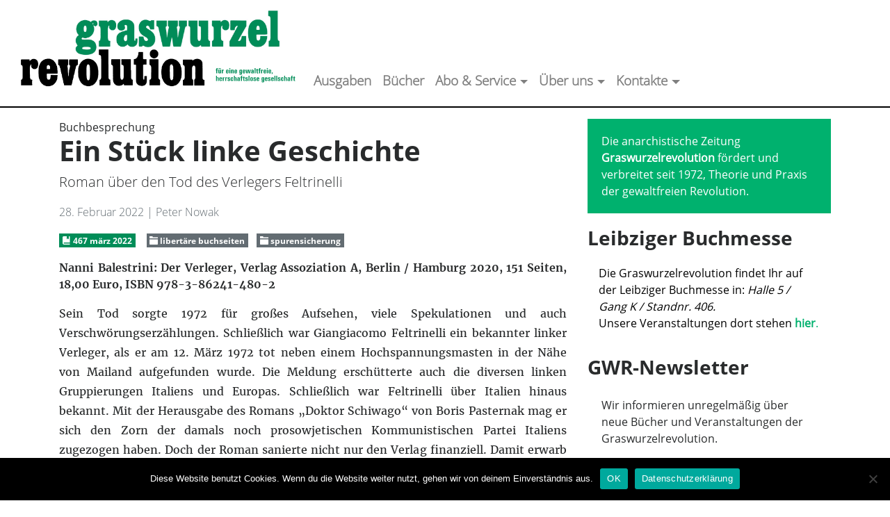

--- FILE ---
content_type: text/html; charset=UTF-8
request_url: https://www.graswurzel.net/gwr/2022/02/ein-stueck-linke-geschichte/
body_size: 20813
content:

<!doctype html>
<html lang="de" itemscope itemtype="https://schema.org/BlogPosting">
  <head>
  <meta charset="utf-8">
  <meta http-equiv="x-ua-compatible" content="ie=edge">
  <meta name="viewport" content="width=device-width, initial-scale=1">
  <title>Ein Stück linke Geschichte &#8211; graswurzelrevolution</title>
<meta name='robots' content='max-image-preview:large, max-snippet:-1, max-video-preview:-1' />
<link rel="canonical" href="https://www.graswurzel.net/gwr/2022/02/ein-stueck-linke-geschichte/">
<meta name="description" content="Sein Tod sorgte 1972 für großes Aufsehen, viele Spekulationen und auch Verschwörungserzählungen. Schließlich war Giangiacomo Feltrinelli ein bekannter linker Ve">
<meta property="og:title" content="Ein Stück linke Geschichte &#8211; graswurzelrevolution">
<meta property="og:type" content="article">
<meta property="og:description" content="Sein Tod sorgte 1972 für großes Aufsehen, viele Spekulationen und auch Verschwörungserzählungen. Schließlich war Giangiacomo Feltrinelli ein bekannter linker Ve">
<meta property="og:url" content="https://www.graswurzel.net/gwr/2022/02/ein-stueck-linke-geschichte/">
<meta property="og:locale" content="de_DE">
<meta property="og:site_name" content="graswurzelrevolution">
<meta property="article:published_time" content="2022-02-28T12:36:39+02:00">
<meta property="article:modified_time" content="2022-03-01T20:15:48+02:00">
<meta property="og:updated_time" content="2022-03-01T20:15:48+02:00">
<meta property="article:section" content="467 märz 2022">
<meta property="article:tag" content="Feltrinelli">
<meta property="article:tag" content="Italien">
<meta name="twitter:card" content="summary_large_image">
<link rel="alternate" title="oEmbed (JSON)" type="application/json+oembed" href="https://www.graswurzel.net/gwr/wp-json/oembed/1.0/embed?url=https%3A%2F%2Fwww.graswurzel.net%2Fgwr%2F2022%2F02%2Fein-stueck-linke-geschichte%2F" />
<link rel="alternate" title="oEmbed (XML)" type="text/xml+oembed" href="https://www.graswurzel.net/gwr/wp-json/oembed/1.0/embed?url=https%3A%2F%2Fwww.graswurzel.net%2Fgwr%2F2022%2F02%2Fein-stueck-linke-geschichte%2F&#038;format=xml" />
<style id='wp-img-auto-sizes-contain-inline-css' type='text/css'>
img:is([sizes=auto i],[sizes^="auto," i]){contain-intrinsic-size:3000px 1500px}
/*# sourceURL=wp-img-auto-sizes-contain-inline-css */
</style>
<link rel='stylesheet' id='cf7ic_style-css' href='https://www.graswurzel.net/gwr/wp-content/plugins/contact-form-7-image-captcha/css/cf7ic-style.css?ver=3.3.7' type='text/css' media='all' />
<style id='wp-emoji-styles-inline-css' type='text/css'>

	img.wp-smiley, img.emoji {
		display: inline !important;
		border: none !important;
		box-shadow: none !important;
		height: 1em !important;
		width: 1em !important;
		margin: 0 0.07em !important;
		vertical-align: -0.1em !important;
		background: none !important;
		padding: 0 !important;
	}
/*# sourceURL=wp-emoji-styles-inline-css */
</style>
<style id='wp-block-library-inline-css' type='text/css'>
:root{--wp-block-synced-color:#7a00df;--wp-block-synced-color--rgb:122,0,223;--wp-bound-block-color:var(--wp-block-synced-color);--wp-editor-canvas-background:#ddd;--wp-admin-theme-color:#007cba;--wp-admin-theme-color--rgb:0,124,186;--wp-admin-theme-color-darker-10:#006ba1;--wp-admin-theme-color-darker-10--rgb:0,107,160.5;--wp-admin-theme-color-darker-20:#005a87;--wp-admin-theme-color-darker-20--rgb:0,90,135;--wp-admin-border-width-focus:2px}@media (min-resolution:192dpi){:root{--wp-admin-border-width-focus:1.5px}}.wp-element-button{cursor:pointer}:root .has-very-light-gray-background-color{background-color:#eee}:root .has-very-dark-gray-background-color{background-color:#313131}:root .has-very-light-gray-color{color:#eee}:root .has-very-dark-gray-color{color:#313131}:root .has-vivid-green-cyan-to-vivid-cyan-blue-gradient-background{background:linear-gradient(135deg,#00d084,#0693e3)}:root .has-purple-crush-gradient-background{background:linear-gradient(135deg,#34e2e4,#4721fb 50%,#ab1dfe)}:root .has-hazy-dawn-gradient-background{background:linear-gradient(135deg,#faaca8,#dad0ec)}:root .has-subdued-olive-gradient-background{background:linear-gradient(135deg,#fafae1,#67a671)}:root .has-atomic-cream-gradient-background{background:linear-gradient(135deg,#fdd79a,#004a59)}:root .has-nightshade-gradient-background{background:linear-gradient(135deg,#330968,#31cdcf)}:root .has-midnight-gradient-background{background:linear-gradient(135deg,#020381,#2874fc)}:root{--wp--preset--font-size--normal:16px;--wp--preset--font-size--huge:42px}.has-regular-font-size{font-size:1em}.has-larger-font-size{font-size:2.625em}.has-normal-font-size{font-size:var(--wp--preset--font-size--normal)}.has-huge-font-size{font-size:var(--wp--preset--font-size--huge)}.has-text-align-center{text-align:center}.has-text-align-left{text-align:left}.has-text-align-right{text-align:right}.has-fit-text{white-space:nowrap!important}#end-resizable-editor-section{display:none}.aligncenter{clear:both}.items-justified-left{justify-content:flex-start}.items-justified-center{justify-content:center}.items-justified-right{justify-content:flex-end}.items-justified-space-between{justify-content:space-between}.screen-reader-text{border:0;clip-path:inset(50%);height:1px;margin:-1px;overflow:hidden;padding:0;position:absolute;width:1px;word-wrap:normal!important}.screen-reader-text:focus{background-color:#ddd;clip-path:none;color:#444;display:block;font-size:1em;height:auto;left:5px;line-height:normal;padding:15px 23px 14px;text-decoration:none;top:5px;width:auto;z-index:100000}html :where(.has-border-color){border-style:solid}html :where([style*=border-top-color]){border-top-style:solid}html :where([style*=border-right-color]){border-right-style:solid}html :where([style*=border-bottom-color]){border-bottom-style:solid}html :where([style*=border-left-color]){border-left-style:solid}html :where([style*=border-width]){border-style:solid}html :where([style*=border-top-width]){border-top-style:solid}html :where([style*=border-right-width]){border-right-style:solid}html :where([style*=border-bottom-width]){border-bottom-style:solid}html :where([style*=border-left-width]){border-left-style:solid}html :where(img[class*=wp-image-]){height:auto;max-width:100%}:where(figure){margin:0 0 1em}html :where(.is-position-sticky){--wp-admin--admin-bar--position-offset:var(--wp-admin--admin-bar--height,0px)}@media screen and (max-width:600px){html :where(.is-position-sticky){--wp-admin--admin-bar--position-offset:0px}}

/*# sourceURL=wp-block-library-inline-css */
</style><style id='global-styles-inline-css' type='text/css'>
:root{--wp--preset--aspect-ratio--square: 1;--wp--preset--aspect-ratio--4-3: 4/3;--wp--preset--aspect-ratio--3-4: 3/4;--wp--preset--aspect-ratio--3-2: 3/2;--wp--preset--aspect-ratio--2-3: 2/3;--wp--preset--aspect-ratio--16-9: 16/9;--wp--preset--aspect-ratio--9-16: 9/16;--wp--preset--color--black: #000000;--wp--preset--color--cyan-bluish-gray: #abb8c3;--wp--preset--color--white: #ffffff;--wp--preset--color--pale-pink: #f78da7;--wp--preset--color--vivid-red: #cf2e2e;--wp--preset--color--luminous-vivid-orange: #ff6900;--wp--preset--color--luminous-vivid-amber: #fcb900;--wp--preset--color--light-green-cyan: #7bdcb5;--wp--preset--color--vivid-green-cyan: #00d084;--wp--preset--color--pale-cyan-blue: #8ed1fc;--wp--preset--color--vivid-cyan-blue: #0693e3;--wp--preset--color--vivid-purple: #9b51e0;--wp--preset--gradient--vivid-cyan-blue-to-vivid-purple: linear-gradient(135deg,rgb(6,147,227) 0%,rgb(155,81,224) 100%);--wp--preset--gradient--light-green-cyan-to-vivid-green-cyan: linear-gradient(135deg,rgb(122,220,180) 0%,rgb(0,208,130) 100%);--wp--preset--gradient--luminous-vivid-amber-to-luminous-vivid-orange: linear-gradient(135deg,rgb(252,185,0) 0%,rgb(255,105,0) 100%);--wp--preset--gradient--luminous-vivid-orange-to-vivid-red: linear-gradient(135deg,rgb(255,105,0) 0%,rgb(207,46,46) 100%);--wp--preset--gradient--very-light-gray-to-cyan-bluish-gray: linear-gradient(135deg,rgb(238,238,238) 0%,rgb(169,184,195) 100%);--wp--preset--gradient--cool-to-warm-spectrum: linear-gradient(135deg,rgb(74,234,220) 0%,rgb(151,120,209) 20%,rgb(207,42,186) 40%,rgb(238,44,130) 60%,rgb(251,105,98) 80%,rgb(254,248,76) 100%);--wp--preset--gradient--blush-light-purple: linear-gradient(135deg,rgb(255,206,236) 0%,rgb(152,150,240) 100%);--wp--preset--gradient--blush-bordeaux: linear-gradient(135deg,rgb(254,205,165) 0%,rgb(254,45,45) 50%,rgb(107,0,62) 100%);--wp--preset--gradient--luminous-dusk: linear-gradient(135deg,rgb(255,203,112) 0%,rgb(199,81,192) 50%,rgb(65,88,208) 100%);--wp--preset--gradient--pale-ocean: linear-gradient(135deg,rgb(255,245,203) 0%,rgb(182,227,212) 50%,rgb(51,167,181) 100%);--wp--preset--gradient--electric-grass: linear-gradient(135deg,rgb(202,248,128) 0%,rgb(113,206,126) 100%);--wp--preset--gradient--midnight: linear-gradient(135deg,rgb(2,3,129) 0%,rgb(40,116,252) 100%);--wp--preset--font-size--small: 13px;--wp--preset--font-size--medium: 20px;--wp--preset--font-size--large: 36px;--wp--preset--font-size--x-large: 42px;--wp--preset--spacing--20: 0.44rem;--wp--preset--spacing--30: 0.67rem;--wp--preset--spacing--40: 1rem;--wp--preset--spacing--50: 1.5rem;--wp--preset--spacing--60: 2.25rem;--wp--preset--spacing--70: 3.38rem;--wp--preset--spacing--80: 5.06rem;--wp--preset--shadow--natural: 6px 6px 9px rgba(0, 0, 0, 0.2);--wp--preset--shadow--deep: 12px 12px 50px rgba(0, 0, 0, 0.4);--wp--preset--shadow--sharp: 6px 6px 0px rgba(0, 0, 0, 0.2);--wp--preset--shadow--outlined: 6px 6px 0px -3px rgb(255, 255, 255), 6px 6px rgb(0, 0, 0);--wp--preset--shadow--crisp: 6px 6px 0px rgb(0, 0, 0);}:where(.is-layout-flex){gap: 0.5em;}:where(.is-layout-grid){gap: 0.5em;}body .is-layout-flex{display: flex;}.is-layout-flex{flex-wrap: wrap;align-items: center;}.is-layout-flex > :is(*, div){margin: 0;}body .is-layout-grid{display: grid;}.is-layout-grid > :is(*, div){margin: 0;}:where(.wp-block-columns.is-layout-flex){gap: 2em;}:where(.wp-block-columns.is-layout-grid){gap: 2em;}:where(.wp-block-post-template.is-layout-flex){gap: 1.25em;}:where(.wp-block-post-template.is-layout-grid){gap: 1.25em;}.has-black-color{color: var(--wp--preset--color--black) !important;}.has-cyan-bluish-gray-color{color: var(--wp--preset--color--cyan-bluish-gray) !important;}.has-white-color{color: var(--wp--preset--color--white) !important;}.has-pale-pink-color{color: var(--wp--preset--color--pale-pink) !important;}.has-vivid-red-color{color: var(--wp--preset--color--vivid-red) !important;}.has-luminous-vivid-orange-color{color: var(--wp--preset--color--luminous-vivid-orange) !important;}.has-luminous-vivid-amber-color{color: var(--wp--preset--color--luminous-vivid-amber) !important;}.has-light-green-cyan-color{color: var(--wp--preset--color--light-green-cyan) !important;}.has-vivid-green-cyan-color{color: var(--wp--preset--color--vivid-green-cyan) !important;}.has-pale-cyan-blue-color{color: var(--wp--preset--color--pale-cyan-blue) !important;}.has-vivid-cyan-blue-color{color: var(--wp--preset--color--vivid-cyan-blue) !important;}.has-vivid-purple-color{color: var(--wp--preset--color--vivid-purple) !important;}.has-black-background-color{background-color: var(--wp--preset--color--black) !important;}.has-cyan-bluish-gray-background-color{background-color: var(--wp--preset--color--cyan-bluish-gray) !important;}.has-white-background-color{background-color: var(--wp--preset--color--white) !important;}.has-pale-pink-background-color{background-color: var(--wp--preset--color--pale-pink) !important;}.has-vivid-red-background-color{background-color: var(--wp--preset--color--vivid-red) !important;}.has-luminous-vivid-orange-background-color{background-color: var(--wp--preset--color--luminous-vivid-orange) !important;}.has-luminous-vivid-amber-background-color{background-color: var(--wp--preset--color--luminous-vivid-amber) !important;}.has-light-green-cyan-background-color{background-color: var(--wp--preset--color--light-green-cyan) !important;}.has-vivid-green-cyan-background-color{background-color: var(--wp--preset--color--vivid-green-cyan) !important;}.has-pale-cyan-blue-background-color{background-color: var(--wp--preset--color--pale-cyan-blue) !important;}.has-vivid-cyan-blue-background-color{background-color: var(--wp--preset--color--vivid-cyan-blue) !important;}.has-vivid-purple-background-color{background-color: var(--wp--preset--color--vivid-purple) !important;}.has-black-border-color{border-color: var(--wp--preset--color--black) !important;}.has-cyan-bluish-gray-border-color{border-color: var(--wp--preset--color--cyan-bluish-gray) !important;}.has-white-border-color{border-color: var(--wp--preset--color--white) !important;}.has-pale-pink-border-color{border-color: var(--wp--preset--color--pale-pink) !important;}.has-vivid-red-border-color{border-color: var(--wp--preset--color--vivid-red) !important;}.has-luminous-vivid-orange-border-color{border-color: var(--wp--preset--color--luminous-vivid-orange) !important;}.has-luminous-vivid-amber-border-color{border-color: var(--wp--preset--color--luminous-vivid-amber) !important;}.has-light-green-cyan-border-color{border-color: var(--wp--preset--color--light-green-cyan) !important;}.has-vivid-green-cyan-border-color{border-color: var(--wp--preset--color--vivid-green-cyan) !important;}.has-pale-cyan-blue-border-color{border-color: var(--wp--preset--color--pale-cyan-blue) !important;}.has-vivid-cyan-blue-border-color{border-color: var(--wp--preset--color--vivid-cyan-blue) !important;}.has-vivid-purple-border-color{border-color: var(--wp--preset--color--vivid-purple) !important;}.has-vivid-cyan-blue-to-vivid-purple-gradient-background{background: var(--wp--preset--gradient--vivid-cyan-blue-to-vivid-purple) !important;}.has-light-green-cyan-to-vivid-green-cyan-gradient-background{background: var(--wp--preset--gradient--light-green-cyan-to-vivid-green-cyan) !important;}.has-luminous-vivid-amber-to-luminous-vivid-orange-gradient-background{background: var(--wp--preset--gradient--luminous-vivid-amber-to-luminous-vivid-orange) !important;}.has-luminous-vivid-orange-to-vivid-red-gradient-background{background: var(--wp--preset--gradient--luminous-vivid-orange-to-vivid-red) !important;}.has-very-light-gray-to-cyan-bluish-gray-gradient-background{background: var(--wp--preset--gradient--very-light-gray-to-cyan-bluish-gray) !important;}.has-cool-to-warm-spectrum-gradient-background{background: var(--wp--preset--gradient--cool-to-warm-spectrum) !important;}.has-blush-light-purple-gradient-background{background: var(--wp--preset--gradient--blush-light-purple) !important;}.has-blush-bordeaux-gradient-background{background: var(--wp--preset--gradient--blush-bordeaux) !important;}.has-luminous-dusk-gradient-background{background: var(--wp--preset--gradient--luminous-dusk) !important;}.has-pale-ocean-gradient-background{background: var(--wp--preset--gradient--pale-ocean) !important;}.has-electric-grass-gradient-background{background: var(--wp--preset--gradient--electric-grass) !important;}.has-midnight-gradient-background{background: var(--wp--preset--gradient--midnight) !important;}.has-small-font-size{font-size: var(--wp--preset--font-size--small) !important;}.has-medium-font-size{font-size: var(--wp--preset--font-size--medium) !important;}.has-large-font-size{font-size: var(--wp--preset--font-size--large) !important;}.has-x-large-font-size{font-size: var(--wp--preset--font-size--x-large) !important;}
/*# sourceURL=global-styles-inline-css */
</style>

<style id='classic-theme-styles-inline-css' type='text/css'>
/*! This file is auto-generated */
.wp-block-button__link{color:#fff;background-color:#32373c;border-radius:9999px;box-shadow:none;text-decoration:none;padding:calc(.667em + 2px) calc(1.333em + 2px);font-size:1.125em}.wp-block-file__button{background:#32373c;color:#fff;text-decoration:none}
/*# sourceURL=/wp-includes/css/classic-themes.min.css */
</style>
<link rel='stylesheet' id='cookie-notice-front-css' href='https://www.graswurzel.net/gwr/wp-content/plugins/cookie-notice/css/front.min.css?ver=2.5.11' type='text/css' media='all' />
<link rel='stylesheet' id='contact-form-7-bootstrap-style-css' href='https://www.graswurzel.net/gwr/wp-content/plugins/bootstrap-for-contact-form-7/assets/dist/css/style.min.css?ver=6.9' type='text/css' media='all' />
<link rel='stylesheet' id='vslm-styles-css' href='https://www.graswurzel.net/gwr/wp-content/plugins/very-simple-link-manager/css/vslm-style.min.css?ver=6.9' type='text/css' media='all' />
<link rel='stylesheet' id='woocommerce-layout-css' href='https://www.graswurzel.net/gwr/wp-content/plugins/woocommerce/assets/css/woocommerce-layout.css?ver=10.4.3' type='text/css' media='all' />
<link rel='stylesheet' id='woocommerce-smallscreen-css' href='https://www.graswurzel.net/gwr/wp-content/plugins/woocommerce/assets/css/woocommerce-smallscreen.css?ver=10.4.3' type='text/css' media='only screen and (max-width: 768px)' />
<link rel='stylesheet' id='woocommerce-general-css' href='https://www.graswurzel.net/gwr/wp-content/plugins/woocommerce/assets/css/woocommerce.css?ver=10.4.3' type='text/css' media='all' />
<style id='woocommerce-inline-inline-css' type='text/css'>
.woocommerce form .form-row .required { visibility: visible; }
/*# sourceURL=woocommerce-inline-inline-css */
</style>
<link rel='stylesheet' id='woocommerce-gzd-layout-css' href='https://www.graswurzel.net/gwr/wp-content/plugins/woocommerce-germanized/build/static/layout-styles.css?ver=3.20.5' type='text/css' media='all' />
<style id='woocommerce-gzd-layout-inline-css' type='text/css'>
.woocommerce-checkout .shop_table { background-color: #eeeeee; } .product p.deposit-packaging-type { font-size: 1.25em !important; } p.woocommerce-shipping-destination { display: none; }
                .wc-gzd-nutri-score-value-a {
                    background: url(https://www.graswurzel.net/gwr/wp-content/plugins/woocommerce-germanized/assets/images/nutri-score-a.svg) no-repeat;
                }
                .wc-gzd-nutri-score-value-b {
                    background: url(https://www.graswurzel.net/gwr/wp-content/plugins/woocommerce-germanized/assets/images/nutri-score-b.svg) no-repeat;
                }
                .wc-gzd-nutri-score-value-c {
                    background: url(https://www.graswurzel.net/gwr/wp-content/plugins/woocommerce-germanized/assets/images/nutri-score-c.svg) no-repeat;
                }
                .wc-gzd-nutri-score-value-d {
                    background: url(https://www.graswurzel.net/gwr/wp-content/plugins/woocommerce-germanized/assets/images/nutri-score-d.svg) no-repeat;
                }
                .wc-gzd-nutri-score-value-e {
                    background: url(https://www.graswurzel.net/gwr/wp-content/plugins/woocommerce-germanized/assets/images/nutri-score-e.svg) no-repeat;
                }
            
/*# sourceURL=woocommerce-gzd-layout-inline-css */
</style>
<link rel='stylesheet' id='sage/css-css' href='https://www.graswurzel.net/gwr/wp-content/themes/graswurzel.net%202018-08-24/dist/styles/main.css' type='text/css' media='all' />
<script type="text/javascript" src="https://www.graswurzel.net/gwr/wp-includes/js/jquery/jquery.min.js?ver=3.7.1" id="jquery-core-js"></script>
<script type="text/javascript" src="https://www.graswurzel.net/gwr/wp-includes/js/jquery/jquery-migrate.min.js?ver=3.4.1" id="jquery-migrate-js"></script>
<script type="text/javascript" src="https://www.graswurzel.net/gwr/wp-content/plugins/woocommerce/assets/js/jquery-blockui/jquery.blockUI.min.js?ver=2.7.0-wc.10.4.3" id="wc-jquery-blockui-js" defer="defer" data-wp-strategy="defer"></script>
<script type="text/javascript" src="https://www.graswurzel.net/gwr/wp-content/plugins/woocommerce/assets/js/js-cookie/js.cookie.min.js?ver=2.1.4-wc.10.4.3" id="wc-js-cookie-js" defer="defer" data-wp-strategy="defer"></script>
<script type="text/javascript" id="woocommerce-js-extra">
/* <![CDATA[ */
var woocommerce_params = {"ajax_url":"/gwr/wp-admin/admin-ajax.php","wc_ajax_url":"/gwr/?wc-ajax=%%endpoint%%","i18n_password_show":"Passwort anzeigen","i18n_password_hide":"Passwort ausblenden"};
//# sourceURL=woocommerce-js-extra
/* ]]> */
</script>
<script type="text/javascript" src="https://www.graswurzel.net/gwr/wp-content/plugins/woocommerce/assets/js/frontend/woocommerce.min.js?ver=10.4.3" id="woocommerce-js" defer="defer" data-wp-strategy="defer"></script>

<!-- OG: 3.3.8 -->
<meta property="og:description" content="Sein Tod sorgte 1972 für großes Aufsehen, viele Spekulationen und auch Verschwörungserzählungen. Schließlich war Giangiacomo Feltrinelli ein bekannter linker Verleger, als er am 12. März 1972 tot neben einem Hochspannungsmasten in der Nähe von Mailand aufgefunden wurde. Die Meldung erschütterte auch die diversen linken Gruppierungen Italiens und Europas. Schließlich war Feltrinelli über Italien hinaus bekannt...."><meta property="og:type" content="article"><meta property="og:locale" content="de"><meta property="og:site_name" content="graswurzelrevolution"><meta property="og:title" content="Ein Stück linke Geschichte"><meta property="og:url" content="https://www.graswurzel.net/gwr/2022/02/ein-stueck-linke-geschichte/"><meta property="og:updated_time" content="2022-03-01T20:15:48+02:00">
<meta property="article:tag" content="Feltrinelli"><meta property="article:tag" content="Italien"><meta property="article:published_time" content="2022-02-28T10:36:39+00:00"><meta property="article:modified_time" content="2022-03-01T18:15:48+00:00"><meta property="article:section" content="467 märz 2022"><meta property="article:section" content="libertäre buchseiten"><meta property="article:section" content="spurensicherung"><meta property="article:author:first_name" content="Daniel"><meta property="article:author:last_name" content="Korth"><meta property="article:author:username" content="daniel">
<meta property="twitter:partner" content="ogwp"><meta property="twitter:card" content="summary"><meta property="twitter:title" content="Ein Stück linke Geschichte"><meta property="twitter:description" content="Sein Tod sorgte 1972 für großes Aufsehen, viele Spekulationen und auch Verschwörungserzählungen. Schließlich war Giangiacomo Feltrinelli ein bekannter linker Verleger, als er am 12. März 1972 tot..."><meta property="twitter:url" content="https://www.graswurzel.net/gwr/2022/02/ein-stueck-linke-geschichte/"><meta property="twitter:label1" content="Reading time"><meta property="twitter:data1" content="2 minutes">
<meta itemprop="name" content="Ein Stück linke Geschichte"><meta itemprop="description" content="Sein Tod sorgte 1972 für großes Aufsehen, viele Spekulationen und auch Verschwörungserzählungen. Schließlich war Giangiacomo Feltrinelli ein bekannter linker Verleger, als er am 12. März 1972 tot neben einem Hochspannungsmasten in der Nähe von Mailand aufgefunden wurde. Die Meldung erschütterte auch die diversen linken Gruppierungen Italiens und Europas. Schließlich war Feltrinelli über Italien hinaus bekannt...."><meta itemprop="datePublished" content="2022-02-28"><meta itemprop="dateModified" content="2022-03-01T18:15:48+00:00">
<meta property="profile:first_name" content="Daniel"><meta property="profile:last_name" content="Korth"><meta property="profile:username" content="daniel">
<!-- /OG -->

<link rel="https://api.w.org/" href="https://www.graswurzel.net/gwr/wp-json/" /><link rel="alternate" title="JSON" type="application/json" href="https://www.graswurzel.net/gwr/wp-json/wp/v2/posts/27087" /><link rel="EditURI" type="application/rsd+xml" title="RSD" href="https://www.graswurzel.net/gwr/xmlrpc.php?rsd" />
<meta name="generator" content="WordPress 6.9" />
<meta name="generator" content="WooCommerce 10.4.3" />
<link rel='shortlink' href='https://www.graswurzel.net/gwr/?p=27087' />
		<style type="text/css">
			div.wpcf7 .ajax-loader {
				background-image: url('https://www.graswurzel.net/gwr/wp-content/plugins/contact-form-7/images/ajax-loader.gif');
			}
		</style>
		<link rel="shortcut icon" href="https://www.graswurzel.net/gwr/favicon.ico" />	<noscript><style>.woocommerce-product-gallery{ opacity: 1 !important; }</style></noscript>
			<style type="text/css" id="wp-custom-css">
			#contactform input[type="radio"] 
{
	margin-right: 0.5ex;
}

#contactform input[type="checkbox"]
{
	margin-right: 0.5ex;
}
		</style>
		  <link href="https://www.graswurzel.net/gwr/wp-content/themes/graswurzel.net%202018-08-24/bower_components/open-iconic/font/css/open-iconic-bootstrap.css" rel="stylesheet">
<link rel='stylesheet' id='wc-blocks-style-css' href='https://www.graswurzel.net/gwr/wp-content/plugins/woocommerce/assets/client/blocks/wc-blocks.css?ver=wc-10.4.3' type='text/css' media='all' />
<link rel='stylesheet' id='mailpoet_public-css' href='https://www.graswurzel.net/gwr/wp-content/plugins/mailpoet/assets/dist/css/mailpoet-public.b1f0906e.css?ver=6.9' type='text/css' media='all' />
<link rel='stylesheet' id='mailpoet_custom_fonts_0-css' href='https://fonts.googleapis.com/css?family=Abril+FatFace%3A400%2C400i%2C700%2C700i%7CAlegreya%3A400%2C400i%2C700%2C700i%7CAlegreya+Sans%3A400%2C400i%2C700%2C700i%7CAmatic+SC%3A400%2C400i%2C700%2C700i%7CAnonymous+Pro%3A400%2C400i%2C700%2C700i%7CArchitects+Daughter%3A400%2C400i%2C700%2C700i%7CArchivo%3A400%2C400i%2C700%2C700i%7CArchivo+Narrow%3A400%2C400i%2C700%2C700i%7CAsap%3A400%2C400i%2C700%2C700i%7CBarlow%3A400%2C400i%2C700%2C700i%7CBioRhyme%3A400%2C400i%2C700%2C700i%7CBonbon%3A400%2C400i%2C700%2C700i%7CCabin%3A400%2C400i%2C700%2C700i%7CCairo%3A400%2C400i%2C700%2C700i%7CCardo%3A400%2C400i%2C700%2C700i%7CChivo%3A400%2C400i%2C700%2C700i%7CConcert+One%3A400%2C400i%2C700%2C700i%7CCormorant%3A400%2C400i%2C700%2C700i%7CCrimson+Text%3A400%2C400i%2C700%2C700i%7CEczar%3A400%2C400i%2C700%2C700i%7CExo+2%3A400%2C400i%2C700%2C700i%7CFira+Sans%3A400%2C400i%2C700%2C700i%7CFjalla+One%3A400%2C400i%2C700%2C700i%7CFrank+Ruhl+Libre%3A400%2C400i%2C700%2C700i%7CGreat+Vibes%3A400%2C400i%2C700%2C700i&#038;ver=6.9' type='text/css' media='all' />
<link rel='stylesheet' id='mailpoet_custom_fonts_1-css' href='https://fonts.googleapis.com/css?family=Heebo%3A400%2C400i%2C700%2C700i%7CIBM+Plex%3A400%2C400i%2C700%2C700i%7CInconsolata%3A400%2C400i%2C700%2C700i%7CIndie+Flower%3A400%2C400i%2C700%2C700i%7CInknut+Antiqua%3A400%2C400i%2C700%2C700i%7CInter%3A400%2C400i%2C700%2C700i%7CKarla%3A400%2C400i%2C700%2C700i%7CLibre+Baskerville%3A400%2C400i%2C700%2C700i%7CLibre+Franklin%3A400%2C400i%2C700%2C700i%7CMontserrat%3A400%2C400i%2C700%2C700i%7CNeuton%3A400%2C400i%2C700%2C700i%7CNotable%3A400%2C400i%2C700%2C700i%7CNothing+You+Could+Do%3A400%2C400i%2C700%2C700i%7CNoto+Sans%3A400%2C400i%2C700%2C700i%7CNunito%3A400%2C400i%2C700%2C700i%7COld+Standard+TT%3A400%2C400i%2C700%2C700i%7COxygen%3A400%2C400i%2C700%2C700i%7CPacifico%3A400%2C400i%2C700%2C700i%7CPoppins%3A400%2C400i%2C700%2C700i%7CProza+Libre%3A400%2C400i%2C700%2C700i%7CPT+Sans%3A400%2C400i%2C700%2C700i%7CPT+Serif%3A400%2C400i%2C700%2C700i%7CRakkas%3A400%2C400i%2C700%2C700i%7CReenie+Beanie%3A400%2C400i%2C700%2C700i%7CRoboto+Slab%3A400%2C400i%2C700%2C700i&#038;ver=6.9' type='text/css' media='all' />
<link rel='stylesheet' id='mailpoet_custom_fonts_2-css' href='https://fonts.googleapis.com/css?family=Ropa+Sans%3A400%2C400i%2C700%2C700i%7CRubik%3A400%2C400i%2C700%2C700i%7CShadows+Into+Light%3A400%2C400i%2C700%2C700i%7CSpace+Mono%3A400%2C400i%2C700%2C700i%7CSpectral%3A400%2C400i%2C700%2C700i%7CSue+Ellen+Francisco%3A400%2C400i%2C700%2C700i%7CTitillium+Web%3A400%2C400i%2C700%2C700i%7CUbuntu%3A400%2C400i%2C700%2C700i%7CVarela%3A400%2C400i%2C700%2C700i%7CVollkorn%3A400%2C400i%2C700%2C700i%7CWork+Sans%3A400%2C400i%2C700%2C700i%7CYatra+One%3A400%2C400i%2C700%2C700i&#038;ver=6.9' type='text/css' media='all' />
</head>
  <body class="wp-singular post-template-default single single-post postid-27087 single-format-standard wp-theme-graswurzelnet2018-08-24 theme-graswurzel.net 2018-08-24 cookies-not-set woocommerce-no-js ein-stueck-linke-geschichte sidebar-primary">
    <!--[if IE]>
      <div class="alert alert-warning">
        Du benutzt einen <strong>veralteten</strong> Browser. Bitte <a href="http://browsehappy.com/">aktualisiere deinen Browser</a>, um dein Erlebnis zu verbessern.      </div>
    <![endif]-->
    <nav class="navbar navbar-toggleable-md navbar-light bg-faded">
<button class="navbar-toggler navbar-toggler-right" type="button" data-toggle="collapse" data-target="#navbarNav" aria-controls="navbarNav" aria-expanded="false" aria-label="Toggle navigation">
    <span class="navbar-toggler-icon"></span>
  </button>
  <a class="navbar-brand" href="https://www.graswurzel.net/gwr/">
    <h3>  <img src="https://www.graswurzel.net/gwr/wp-content/themes/graswurzel.net%202018-08-24/assets/images/gwrTitelGruen.svg" height="100" class="img-fluid" alt="graswurzelrevolution" />
  </h3></a>
  <div class="collapse navbar-collapse" id="navbarNav">
      <ul id="menu-hauptnavigation" class="navbar-nav"><li id="menu-item-16477" class="menu-item menu-item-type-taxonomy menu-item-object-category current-post-ancestor nav-item nav-item-16477"><a title="Ausgaben" href="https://www.graswurzel.net/gwr/category/ausgaben/" class="nav-link">Ausgaben</a></li><li id="menu-item-15694" class="menu-item menu-item-type-post_type menu-item-object-page nav-item nav-item-15694"><a title="Bücher" href="https://www.graswurzel.net/gwr/buchverlag/" class="nav-link">Bücher</a></li><li id="menu-item-15695" class="menu-item menu-item-type-post_type menu-item-object-page menu-item-has-children nav-item nav-item-15695  dropdown"><a title="Abo &#038; Service" href="#" class="dropdown-toggle nav-link" data-toggle="dropdown" role="button" aria-haspopup="true">Abo &#038; Service</a>
<div role="menu" class=" dropdown-menu">
<a title="Abo / Förderabo" href="https://www.graswurzel.net/gwr/service/abo/" class="menu-item menu-item-type-post_type menu-item-object-page dropdown-item" id="menu-item-15755">Abo / Förderabo</a><a title="Probeexemplar" href="https://www.graswurzel.net/gwr/service/probeexemplar/" class="menu-item menu-item-type-post_type menu-item-object-page dropdown-item" id="menu-item-15758">Probeexemplar</a><a title="Schnupperabo" href="https://www.graswurzel.net/gwr/service/schnupperabo/" class="menu-item menu-item-type-post_type menu-item-object-page dropdown-item" id="menu-item-15759">Schnupperabo</a><a title="Geschenkabo" href="https://www.graswurzel.net/gwr/service/geschenkabo/" class="menu-item menu-item-type-post_type menu-item-object-page dropdown-item" id="menu-item-15757">Geschenkabo</a><a title="Wiederverkauf" href="https://www.graswurzel.net/gwr/service/wiederverkauf/" class="menu-item menu-item-type-post_type menu-item-object-page dropdown-item" id="menu-item-15760">Wiederverkauf</a><a title="Anzeigen- und Beilagenpreisliste" href="https://www.graswurzel.net/gwr/service/anzeigen/" class="menu-item menu-item-type-post_type menu-item-object-page dropdown-item" id="menu-item-15776">Anzeigen- und Beilagenpreisliste</a><a title="Freiabos für Gefangene" href="https://www.graswurzel.net/gwr/service/freiabos-fur-gefangene/" class="menu-item menu-item-type-post_type menu-item-object-page dropdown-item" id="menu-item-15756">Freiabos für Gefangene</a><a title="Pdf-Abo" href="https://www.graswurzel.net/gwr/pdf-abo/" class="menu-item menu-item-type-post_type menu-item-object-page dropdown-item" id="menu-item-32586">Pdf-Abo</a><a title="Graswurzel-App" href="https://www.graswurzel.net/gwr/service/graswurzel-app/" class="menu-item menu-item-type-post_type menu-item-object-page dropdown-item" id="menu-item-25546">Graswurzel-App</a></div>
</li><li id="menu-item-15735" class="menu-item menu-item-type-post_type menu-item-object-page menu-item-has-children nav-item nav-item-15735  dropdown"><a title="Über uns" href="#" class="dropdown-toggle nav-link" data-toggle="dropdown" role="button" aria-haspopup="true">Über uns</a>
<div role="menu" class=" dropdown-menu">
<a title="Grundlagen" href="https://www.graswurzel.net/gwr/ueber-uns/grundlagen/" class="menu-item menu-item-type-post_type menu-item-object-page dropdown-item" id="menu-item-16844">Grundlagen</a><a title="Geschichte" href="https://www.graswurzel.net/gwr/ueber-uns/geschichte/" class="menu-item menu-item-type-post_type menu-item-object-page dropdown-item" id="menu-item-26881">Geschichte</a><a title="Medienschau" href="https://www.graswurzel.net/gwr/tag/medienschau/" class="menu-item menu-item-type-custom menu-item-object-custom dropdown-item" id="menu-item-16877">Medienschau</a><a title="Hören &#038; Sehen" href="https://www.graswurzel.net/gwr/ueber-uns/hoeren-sehen/" class="menu-item menu-item-type-post_type menu-item-object-page dropdown-item" id="menu-item-16891">Hören &#038; Sehen</a><a title="Wie kann ich mitmachen?" href="https://www.graswurzel.net/gwr/mitarbeit/allgemein/" class="menu-item menu-item-type-post_type menu-item-object-page dropdown-item" id="menu-item-25151">Wie kann ich mitmachen?</a><a title="Leitfaden für Autor*innen" href="https://www.graswurzel.net/gwr/mitarbeit/leitfaden-fuer-autorinnen/" class="menu-item menu-item-type-post_type menu-item-object-page dropdown-item" id="menu-item-25150">Leitfaden für Autor*innen</a></div>
</li><li id="menu-item-15696" class="menu-item menu-item-type-post_type menu-item-object-page menu-item-has-children nav-item nav-item-15696  dropdown"><a title="Kontakte" href="#" class="dropdown-toggle nav-link" data-toggle="dropdown" role="button" aria-haspopup="true">Kontakte</a>
<div role="menu" class=" dropdown-menu">
<a title="Adressliste" href="https://www.graswurzel.net/gwr/kontakte/" class="menu-item menu-item-type-post_type menu-item-object-page dropdown-item" id="menu-item-16903">Adressliste</a><a title="Archiv" href="https://www.graswurzel.net/gwr/ueber-uns/utopia/" class="menu-item menu-item-type-post_type menu-item-object-page dropdown-item" id="menu-item-32876">Archiv</a><a title="Links" href="https://www.graswurzel.net/gwr/links/" class="menu-item menu-item-type-post_type menu-item-object-page dropdown-item" id="menu-item-16904">Links</a><a title="Termine" href="https://www.graswurzel.net/gwr/2025/04/termine-und-ankuendigungen/" class="menu-item menu-item-type-custom menu-item-object-custom dropdown-item" id="menu-item-32917">Termine</a></div>
</li></ul>  </div>
</nav>
    <div class="wrap container" role="document">
 <div class="content row">
        <main class="main">
              <article class="post-27087 post type-post status-publish format-standard hentry category-467-maerz-2022 category-libertaere-buchseiten category-spurensicherung tag-feltrinelli tag-italien">
    <header>
            <span class="caption">Buchbesprechung</span>
            <h1 class="entry-title">Ein Stück linke Geschichte</h1>
            <p class="lead">
            Roman über den Tod des Verlegers Feltrinelli        </p>
          <p class="meta text-muted">
    <time class="updated" datetime="2022-02-28T10:36:39+00:00">28. Februar 2022</time>
            | Peter Nowak    </p>
<p class="entry-tags">
<a href='https://www.graswurzel.net/gwr/category/ausgaben/467-maerz-2022/' class='badge badge-primary'><span class='oi oi-book'></span>&nbsp467 märz 2022</a>
<a href="https://www.graswurzel.net/gwr/category/libertaere-buchseiten/" class="badge badge-default"><span class="oi oi-folder"></span>&nbsplibertäre buchseiten</a><a href="https://www.graswurzel.net/gwr/category/spurensicherung/" class="badge badge-default"><span class="oi oi-folder"></span>&nbspspurensicherung</a></p>
    </header>
      <div class="entry-content">
              <div class="entry-intro">
            <p style="text-align: justify;">Nanni Balestrini: Der Verleger, Verlag Assoziation A, Berlin / Hamburg 2020, 151 Seiten, 18,00 Euro, ISBN 978-3-86241-480-2</p>
        </div>
            <p style="text-align: justify;">Sein Tod sorgte 1972 für großes Aufsehen, viele Spekulationen und auch Verschwörungserzählungen. Schließlich war Giangiacomo Feltrinelli ein bekannter linker Verleger, als er am 12. März 1972 tot neben einem Hochspannungsmasten in der Nähe von Mailand aufgefunden wurde. Die Meldung erschütterte auch die diversen linken Gruppierungen Italiens und Europas. Schließlich war Feltrinelli über Italien hinaus bekannt. Mit der Herausgabe des Romans „Doktor Schiwago“ von Boris Pasternak mag er sich den Zorn der damals noch prosowjetischen Kommunistischen Partei Italiens zugezogen haben. Doch der Roman sanierte nicht nur den Verlag finanziell. Damit erwarb sich Feltrinelli auch einen Ruf als undogmatischer Linker, der sich nicht von irgendwelchen Parteidirektiven kommandieren ließ. Am 12. März 2022 jährt sich Feltrinellis Tod zum 50. Mal. Daher war es eine gute Entscheidung des Verlags Assoziation A, das lange vergriffene Buch „Der Tod des Verlegers“ von Nanni Balestrini erneut herauszugeben.</p>
<h5 style="text-align: justify;">Fesselnd ab der ersten Seite</h5>
<p style="text-align: justify;">„Die Neuauflage dieses Romans, dessen deutschsprachige Übersetzung wir erstmals 1992, dann 2009 erneut im Rahmen der Trilogie ‚Die große Revolte‘ veröffentlichten, ist eine Hommage an unseren Autor und Compagno Nanni. Und zugleich die Erinnerung an einen Verleger, der seine Existenz in die Waagschale warf, im Versuch, die Welt zu verändern und die Ideen umzusetzen, an die er glaubte“, schreibt Theo Bruns vom Verlag Assoziation A im Vorwort zur dritten Neuauflage.<br />
Gerade viele junge Leser*innen, die sich nicht mehr vorstellen können, wieso sich ein weltweit bekannter Verleger dem bewaffneten Widerstand anschloss, werden gleich vom Balestrini-Sound gefangen genommen, dem man sich bis zur letzten Seite schwer entziehen kann.<br />
Gleich im ersten Abschnitt werden wir in die Halle geführt, in der der tote Körper von Feltrinelli seziert wird. „Vierzehn Uhr dreißig der Leichnam ruht auf einen Tisch aus weißen Majolikakacheln durchzogen von langen Rillen in denen das Blut abfließen kann der Körper ist nackt die Haut ist außergewöhnlich blass elfenbeinfarben gegen den gräulichen Hintergrund ist dies der erste äußere Hinweis darauf dass der Tod durch Verbluten eingetreten ist“. So wird über zehn Seiten ohne Punkt und Komma über die Untersuchung von Feltrinellis Leiche berichtet, bis sie um 19.30 Uhr ins Leichenschauhaus gebracht wird. „Er ist nun mit einem Tuch bedeckt weiß wie ein leeres Blatt auf das man jetzt schreiben kann was man will wie auf ein großes weißes Stück Papier das sich über das stumme elfenbeinfarbene Gesicht legt“.</p>
<h5 style="text-align: justify;">Panorama linker Bewegungen</h5>
<p style="text-align: justify;">Die nächsten elf Szenen widmen sich den Reaktionen von Feltrinellis engerem und weiterem Freund*innenkreis. Wir erleben mit, wie die unterschiedlichen Zeitungen den Tod des Verlegers kommentieren. Gleichzeitig gehen die linken politischen Kämpfe in Italien und anderen Ländern weiter, wie wir durch die Schlagzeilen der Zeitungen erfahren. Wir erfahren von linken Gewerkschaftsgruppen in Italien, die sich mit den linken Studierenden koordinieren, ebenso wie vom blutigen Terror der Unionist*innen in Nordirland. Gleichzeitig lesen wir von den unterschiedlichen Spekulationen und Verschwörungserzählungen, die es auch schon damals gab. Manche wollten nicht glauben, dass der erfolgreiche Verleger am Rande von Mailand zerfetzt wurde, als er eine Sprengstoffladung an einen zentralen Strommasten anbringen wollte. Wir erfahren aber auch von antifaschistischen Partisan*innen, die sich Ende der 1940er-Jahre der Linie der Führung der stalinistischen Kommunistischen Partei widersetzten und sich nicht in den kapitalistischen Staat integrieren wollten. Einige von ihnen spielten noch bei der Formierung der Neuen Linken in den 1970er-Jahren eine Rolle. Feltrinelli war von diesen alten Partisan*innen beeindruckt.<br />
Das von Christel Fröhlich und Andreas Löhrer exzellent übersetzte Buch gibt einen Einblick in ein Stück linke Geschichte.</p>
      
	      <p class='entry-tags'>
      <a href='https://www.graswurzel.net/gwr/tag/feltrinelli/' class='badge badge-default'><span class='oi oi-tag'></span>&nbsp;Feltrinelli</a><a href='https://www.graswurzel.net/gwr/tag/italien/' class='badge badge-default'><span class='oi oi-tag'></span>&nbsp;Italien</a>    </p>
    </div>
    <footer>
                                <h6>Mehr zum Thema</h6>
                                <article class="post-26904 post type-post status-publish format-standard has-post-thumbnail hentry category-466-februar-2022 category-fluchtwege tag-italien tag-riace">
    <a href="https://www.graswurzel.net/gwr/2022/02/riace-ein-ganz-besonderes-dorf-in-kalabrien/" title="Riace – ein ganz besonderes Dorf in Kalabrien">
        <img width="150" height="84" src="https://www.graswurzel.net/gwr/wp-content/uploads/2022/02/BeitragRiace-150x84.jpg" class="img-thumbnail float-left wp-post-image" alt="BeitragRiace" decoding="async" srcset="https://www.graswurzel.net/gwr/wp-content/uploads/2022/02/BeitragRiace-150x84.jpg 150w, https://www.graswurzel.net/gwr/wp-content/uploads/2022/02/BeitragRiace-300x168.jpg 300w, https://www.graswurzel.net/gwr/wp-content/uploads/2022/02/BeitragRiace-600x336.jpg 600w, https://www.graswurzel.net/gwr/wp-content/uploads/2022/02/BeitragRiace-768x430.jpg 768w, https://www.graswurzel.net/gwr/wp-content/uploads/2022/02/BeitragRiace.jpg 1000w" sizes="(max-width: 150px) 100vw, 150px" />    </a>
  <header>
            <span class="caption">
          <a  href="https://www.graswurzel.net/gwr/2022/02/riace-ein-ganz-besonderes-dorf-in-kalabrien/"  
			title="Riace – ein ganz besonderes Dorf in Kalabrien">
           fluchtwege          </a>
        </span>
    	
    <h4 class="entry-title">
		<a  href="https://www.graswurzel.net/gwr/2022/02/riace-ein-ganz-besonderes-dorf-in-kalabrien/" 
		   >
		Riace – ein ganz besonderes Dorf in Kalabrien		</a>
	</h4>

            <p class="lead">
          <a  href="https://www.graswurzel.net/gwr/2022/02/riace-ein-ganz-besonderes-dorf-in-kalabrien/" 			title="Riace – ein ganz besonderes Dorf in Kalabrien">
            Wie mit Mitteln der Justiz versucht wird, Solidarität zu verhindern          </a>
        </p>
          </header>
  </article>
                                                                <article class="post-24456 post type-post status-publish format-standard has-post-thumbnail hentry category-457-maerz-2021 category-fluchtwege tag-fluechtlinge tag-italien tag-solidaritaet">
    <a href="https://www.graswurzel.net/gwr/2021/03/an-der-grenze/" title="An der Grenze">
        <img width="150" height="84" src="https://www.graswurzel.net/gwr/wp-content/uploads/2021/03/BeitragAnderGrenze-150x84.jpg" class="img-thumbnail float-left wp-post-image" alt="BeitragAnderGrenze" decoding="async" srcset="https://www.graswurzel.net/gwr/wp-content/uploads/2021/03/BeitragAnderGrenze-150x84.jpg 150w, https://www.graswurzel.net/gwr/wp-content/uploads/2021/03/BeitragAnderGrenze-300x168.jpg 300w, https://www.graswurzel.net/gwr/wp-content/uploads/2021/03/BeitragAnderGrenze-600x336.jpg 600w, https://www.graswurzel.net/gwr/wp-content/uploads/2021/03/BeitragAnderGrenze-768x430.jpg 768w, https://www.graswurzel.net/gwr/wp-content/uploads/2021/03/BeitragAnderGrenze.jpg 1000w" sizes="(max-width: 150px) 100vw, 150px" />    </a>
  <header>
            <span class="caption">
          <a  href="https://www.graswurzel.net/gwr/2021/03/an-der-grenze/"  
			title="An der Grenze">
           fluchtwege          </a>
        </span>
    	
    <h4 class="entry-title">
		<a  href="https://www.graswurzel.net/gwr/2021/03/an-der-grenze/" 
		   >
		An der Grenze		</a>
	</h4>

            <p class="lead">
          <a  href="https://www.graswurzel.net/gwr/2021/03/an-der-grenze/" 			title="An der Grenze">
            Soli-Küche und Monitoring von Kesha Niya          </a>
        </p>
          </header>
  </article>
                                      </footer>
    
<section id="comments" class="comments">
  
  
  </section>
  </article>
        </main><!-- /.main -->
                  <aside class="sidebar">
            <section class="widget_text widget custom_html-8 widget_custom_html"><div class="textwidget custom-html-widget"><div class="claim-widget">Die anarchistische Zeitung <strong>Graswurzelrevolution</strong> fördert und verbreitet seit 1972, Theorie und Praxis der gewaltfreien Revolution.</div></div></section><section class="widget_text widget custom_html-11 widget_custom_html"><h3>Leibziger Buchmesse</h3><div class="textwidget custom-html-widget"><div style="padding:1em;background-color:#ffffff;color:#000000">
	Die Graswurzelrevolution findet Ihr auf der Leibziger Buchmesse in:<i>
	Halle 5 / Gang K / Standnr. 406.</i> <br>
	Unsere Veranstaltungen dort stehen <a href="https://www.graswurzel.net/gwr/buchverlag/termine/" style="color:#00b16e;text-decoration:none"> <b>hier</b>.</a>
</div></div></section>      <section class="widget mailpoet_form-3 widget_mailpoet_form">
  
      <h3>GWR-Newsletter</h3>
  
  <div class="
    mailpoet_form_popup_overlay
      "></div>
  <div
    id="mailpoet_form_1"
    class="
      mailpoet_form
      mailpoet_form_widget
      mailpoet_form_position_
      mailpoet_form_animation_
    "
      >

    <style type="text/css">
     #mailpoet_form_1 .mailpoet_form {  }
#mailpoet_form_1 .mailpoet_column_with_background { padding: 10px; }
#mailpoet_form_1 .mailpoet_form_column:not(:first-child) { margin-left: 20px; }
#mailpoet_form_1 .mailpoet_paragraph { line-height: 20px; margin-bottom: 20px; }
#mailpoet_form_1 .mailpoet_segment_label, #mailpoet_form_1 .mailpoet_text_label, #mailpoet_form_1 .mailpoet_textarea_label, #mailpoet_form_1 .mailpoet_select_label, #mailpoet_form_1 .mailpoet_radio_label, #mailpoet_form_1 .mailpoet_checkbox_label, #mailpoet_form_1 .mailpoet_list_label, #mailpoet_form_1 .mailpoet_date_label { display: block; font-weight: normal; }
#mailpoet_form_1 .mailpoet_text, #mailpoet_form_1 .mailpoet_textarea, #mailpoet_form_1 .mailpoet_select, #mailpoet_form_1 .mailpoet_date_month, #mailpoet_form_1 .mailpoet_date_day, #mailpoet_form_1 .mailpoet_date_year, #mailpoet_form_1 .mailpoet_date { display: block; }
#mailpoet_form_1 .mailpoet_text, #mailpoet_form_1 .mailpoet_textarea { width: 200px; }
#mailpoet_form_1 .mailpoet_checkbox {  }
#mailpoet_form_1 .mailpoet_submit {  }
#mailpoet_form_1 .mailpoet_divider {  }
#mailpoet_form_1 .mailpoet_message {  }
#mailpoet_form_1 .mailpoet_form_loading { width: 30px; text-align: center; line-height: normal; }
#mailpoet_form_1 .mailpoet_form_loading > span { width: 5px; height: 5px; background-color: #5b5b5b; }#mailpoet_form_1{border-radius: 0px;text-align: left;}#mailpoet_form_1 form.mailpoet_form {padding: 20px;}#mailpoet_form_1{width: 100%;}#mailpoet_form_1 .mailpoet_message {margin: 0; padding: 0 20px;}#mailpoet_form_1 .mailpoet_paragraph.last {margin-bottom: 0} @media (max-width: 500px) {#mailpoet_form_1 {background-image: none;}} @media (min-width: 500px) {#mailpoet_form_1 .last .mailpoet_paragraph:last-child {margin-bottom: 0}}  @media (max-width: 500px) {#mailpoet_form_1 .mailpoet_form_column:last-child .mailpoet_paragraph:last-child {margin-bottom: 0}} 
    </style>

    <form
      target="_self"
      method="post"
      action="https://www.graswurzel.net/gwr/wp-admin/admin-post.php?action=mailpoet_subscription_form"
      class="mailpoet_form mailpoet_form_form mailpoet_form_widget"
      novalidate
      data-delay=""
      data-exit-intent-enabled=""
      data-font-family=""
      data-cookie-expiration-time=""
    >
      <input type="hidden" name="data[form_id]" value="1" />
      <input type="hidden" name="token" value="12b0ff42ee" />
      <input type="hidden" name="api_version" value="v1" />
      <input type="hidden" name="endpoint" value="subscribers" />
      <input type="hidden" name="mailpoet_method" value="subscribe" />

      <label class="mailpoet_hp_email_label" style="display: none !important;">Bitte dieses Feld leer lassen<input type="email" name="data[email]"/></label><p class="mailpoet_form_paragraph " style="text-align: left">Wir informieren unregelmäßig über neue Bücher und Veranstaltungen der Graswurzelrevolution. </p>
<div class="mailpoet_paragraph "><input type="email" autocomplete="email" class="mailpoet_text" id="form_email_1" name="data[form_field_NDlmYjQ5MGQ2YTE4X2VtYWls]" title="E-Mail-Adresse" value="" style="width:100%;box-sizing:border-box;padding:5px;margin: 0 auto 0 0;" data-automation-id="form_email"  placeholder="E-Mail-Adresse *" aria-label="E-Mail-Adresse *" data-parsley-errors-container=".mailpoet_error_1tx8i" data-parsley-required="true" required aria-required="true" data-parsley-minlength="6" data-parsley-maxlength="150" data-parsley-type-message="Dieser Wert sollte eine gültige E-Mail-Adresse sein." data-parsley-required-message="Dieses Feld wird benötigt."/><span class="mailpoet_error_1tx8i"></span></div>
<div class="mailpoet_paragraph "><input type="submit" class="mailpoet_submit" value="Jetzt abonnieren!" data-automation-id="subscribe-submit-button" style="width:100%;box-sizing:border-box;padding:5px;margin: 0 auto 0 0;border-color:transparent;" /><span class="mailpoet_form_loading"><span class="mailpoet_bounce1"></span><span class="mailpoet_bounce2"></span><span class="mailpoet_bounce3"></span></span></div>
<div class='mailpoet_form_columns_container'><div class="mailpoet_form_columns mailpoet_paragraph mailpoet_stack_on_mobile"><div class="mailpoet_form_column"><div class='mailpoet_form_columns_container'><div class="mailpoet_form_columns mailpoet_paragraph mailpoet_stack_on_mobile"><div class="mailpoet_form_column"></div>
</div></div>
</div>
</div></div>

      <div class="mailpoet_message">
        <p class="mailpoet_validate_success"
                style="display:none;"
                >Prüfe deinen Posteingang oder Spam-Ordner, um dein Abonnement zu bestätigen.
        </p>
        <p class="mailpoet_validate_error"
                style="display:none;"
                >        </p>
      </div>
    </form>

      </div>

      </section>
  
<section class="widget">
    <h3>Suche</h3>

    <form class="form-inline" method="get" action="https://www.graswurzel.net/gwr/">
            <input class="form-control col-sm-10" type="text" value="" name="s" />
        <button class="btn btn-primary" type="submit" id="searchsubmit">&rarr;</button>
    </form>

</section>

<section class="widget">
    <h3>Themen</h3>
    <select class="form-control" onchange='document.location.href=this.options[this.selectedIndex].value;'>
        <option>-- bitte w&auml;hlen --</option>
        <option value="https://www.graswurzel.net/gwr/category/75-jahre-war-resisters-international/">75 jahre war resisters' international</option><option value="https://www.graswurzel.net/gwr/category/ableismus/">ableismus</option><option value="https://www.graswurzel.net/gwr/category/abo/">abo</option><option value="https://www.graswurzel.net/gwr/category/allgemeines/">Allgemeines</option><option value="https://www.graswurzel.net/gwr/category/bildung-libertare-padagogik/">bildung / libertäre pädagogik</option><option value="https://www.graswurzel.net/gwr/category/biopolitik/">biopolitik</option><option value="https://www.graswurzel.net/gwr/category/bits-and-bytes/">bits and bytes</option><option value="https://www.graswurzel.net/gwr/category/bleiwuesten/">bleiwüsten</option><option value="https://www.graswurzel.net/gwr/category/brothers-in-arms/">brothers in arms</option><option value="https://www.graswurzel.net/gwr/category/bucher/">bücher</option><option value="https://www.graswurzel.net/gwr/category/buecherberge/">bücherberge</option><option value="https://www.graswurzel.net/gwr/category/buchverlag/">buchverlag</option><option value="https://www.graswurzel.net/gwr/category/concert-for-anarchy/">concert for anarchy</option><option value="https://www.graswurzel.net/gwr/category/corona-krise/">corona-krise</option><option value="https://www.graswurzel.net/gwr/category/das-schlachten-beenden/">das schlachten beenden</option><option value="https://www.graswurzel.net/gwr/category/der-rechte-rand/">der rechte rand</option><option value="https://www.graswurzel.net/gwr/category/der-schoss-ist-fruchtbar-noch/">der schoß ist fruchtbar noch...</option><option value="https://www.graswurzel.net/gwr/category/die-qual-der-wahl/">die qual der wahl</option><option value="https://www.graswurzel.net/gwr/category/die-waffen-nieder/">die waffen nieder!</option><option value="https://www.graswurzel.net/gwr/category/es-wird-ein-laecheln-sein/">es wird ein lächeln sein</option><option value="https://www.graswurzel.net/gwr/category/fluchtwege/">fluchtwege</option><option value="https://www.graswurzel.net/gwr/category/freunde-und-helfer/">freunde und helfer</option><option value="https://www.graswurzel.net/gwr/category/gefundenes-fressen/">gefundenes fressen</option><option value="https://www.graswurzel.net/gwr/category/geld-oder-leben/">geld oder leben</option><option value="https://www.graswurzel.net/gwr/category/graswurzelrevolution/">graswurzelrevolution</option><option value="https://www.graswurzel.net/gwr/category/kleine-unterschiede/">kleine unterschiede</option><option value="https://www.graswurzel.net/gwr/category/kurbelkiste/">kurbelkiste</option><option value="https://www.graswurzel.net/gwr/category/libertaere-buchseiten/">libertäre buchseiten</option><option value="https://www.graswurzel.net/gwr/category/memorial/">memorial</option><option value="https://www.graswurzel.net/gwr/category/moment-mal/">moment mal!</option><option value="https://www.graswurzel.net/gwr/category/news/">news &amp; infos</option><option value="https://www.graswurzel.net/gwr/category/ohne-chef-und-staat/">ohne chef und staat</option><option value="https://www.graswurzel.net/gwr/category/okologie/">ökologie</option><option value="https://www.graswurzel.net/gwr/category/online-redaktion/">online-redaktion</option><option value="https://www.graswurzel.net/gwr/category/panels-und-sprechblasen/">panels und sprechblasen</option><option value="https://www.graswurzel.net/gwr/category/prima-klima/">prima klima</option><option value="https://www.graswurzel.net/gwr/category/quergestellt/">quergestellt</option><option value="https://www.graswurzel.net/gwr/category/so-suess-wie-maschinenoel/">so süß wie maschinenöl</option><option value="https://www.graswurzel.net/gwr/category/so-viele-farben/">so viele farben</option><option value="https://www.graswurzel.net/gwr/category/spurensicherung/">spurensicherung</option><option value="https://www.graswurzel.net/gwr/category/stichworte/">stichworte</option><option value="https://www.graswurzel.net/gwr/category/ueberuns/">über uns</option><option value="https://www.graswurzel.net/gwr/category/von-a-nach-b/">von A nach B</option><option value="https://www.graswurzel.net/gwr/category/von-huetten-und-palaesten/">von hütten und palästen</option><option value="https://www.graswurzel.net/gwr/category/wir-sind-nicht-alleine/">wir sind nicht alleine</option><option value="https://www.graswurzel.net/gwr/category/wunderkammer/">wunderkammer</option>    </select>
</section>

<section class="widget">
    <h3>Ausgaben</h3>
    <select class="form-control" onchange='document.location.href=this.options[this.selectedIndex].value;'>
        <option>-- bitte w&auml;hlen --</option>
        <option value="https://www.graswurzel.net/gwr/category/ausgaben/207-april-1996/">207 april 1996</option><option value="https://www.graswurzel.net/gwr/category/ausgaben/210-sommer-1996/">210 sommer 1996</option><option value="https://www.graswurzel.net/gwr/category/ausgaben/211-september-1996/">211 september 1996</option><option value="https://www.graswurzel.net/gwr/category/ausgaben/212-oktober-1996/">212 oktober 1996</option><option value="https://www.graswurzel.net/gwr/category/ausgaben/213-november-1996/">213 november 1996</option><option value="https://www.graswurzel.net/gwr/category/ausgaben/214-dezember-1996/">214 dezember 1996</option><option value="https://www.graswurzel.net/gwr/category/ausgaben/215-januar-1997/">215 januar 1997</option><option value="https://www.graswurzel.net/gwr/category/ausgaben/216-februar-1997/">216 februar 1997</option><option value="https://www.graswurzel.net/gwr/category/ausgaben/217-marz-1997/">217 märz 1997</option><option value="https://www.graswurzel.net/gwr/category/ausgaben/218-april-1997/">218 april 1997</option><option value="https://www.graswurzel.net/gwr/category/ausgaben/219-mai-1997/">219 mai 1997</option><option value="https://www.graswurzel.net/gwr/category/ausgaben/220-sommer-1997/">220 sommer 1997</option><option value="https://www.graswurzel.net/gwr/category/ausgaben/221-september-1997/">221 september 1997</option><option value="https://www.graswurzel.net/gwr/category/ausgaben/222-oktober-1997/">222 oktober 1997</option><option value="https://www.graswurzel.net/gwr/category/ausgaben/223-november-1997/">223 november 1997</option><option value="https://www.graswurzel.net/gwr/category/ausgaben/224-dezember-1997/">224 dezember 1997</option><option value="https://www.graswurzel.net/gwr/category/ausgaben/225-januar-1998/">225 januar 1998</option><option value="https://www.graswurzel.net/gwr/category/ausgaben/226-februar-1998/">226 februar 1998</option><option value="https://www.graswurzel.net/gwr/category/ausgaben/227-marz-1998/">227 märz 1998</option><option value="https://www.graswurzel.net/gwr/category/ausgaben/228-april-1998/">228 april 1998</option><option value="https://www.graswurzel.net/gwr/category/ausgaben/229-mai-1998/">229 mai 1998</option><option value="https://www.graswurzel.net/gwr/category/ausgaben/230-sommer-1998/">230 sommer 1998</option><option value="https://www.graswurzel.net/gwr/category/ausgaben/231-september-1998/">231 september 1998</option><option value="https://www.graswurzel.net/gwr/category/ausgaben/232-oktober-1998/">232 oktober 1998</option><option value="https://www.graswurzel.net/gwr/category/ausgaben/233-november-1998/">233 november 1998</option><option value="https://www.graswurzel.net/gwr/category/ausgaben/234-dezember-1998/">234 dezember 1998</option><option value="https://www.graswurzel.net/gwr/category/ausgaben/235-januar-1999/">235 januar 1999</option><option value="https://www.graswurzel.net/gwr/category/ausgaben/236-februar-1999/">236 februar 1999</option><option value="https://www.graswurzel.net/gwr/category/ausgaben/237-marz-1999/">237 märz 1999</option><option value="https://www.graswurzel.net/gwr/category/ausgaben/238-april-1999/">238 april 1999</option><option value="https://www.graswurzel.net/gwr/category/ausgaben/239-mai-1999/">239 mai 1999</option><option value="https://www.graswurzel.net/gwr/category/ausgaben/240-sommer-1999/">240 sommer 1999</option><option value="https://www.graswurzel.net/gwr/category/ausgaben/241-september-1999/">241 september 1999</option><option value="https://www.graswurzel.net/gwr/category/ausgaben/242-oktober-1999/">242 oktober 1999</option><option value="https://www.graswurzel.net/gwr/category/ausgaben/243-november-1999/">243 november 1999</option><option value="https://www.graswurzel.net/gwr/category/ausgaben/244-dezember-1999/">244 dezember 1999</option><option value="https://www.graswurzel.net/gwr/category/ausgaben/245-januar-2000/">245 januar 2000</option><option value="https://www.graswurzel.net/gwr/category/ausgaben/246-februar-2000/">246 februar 2000</option><option value="https://www.graswurzel.net/gwr/category/ausgaben/247-marz-2000/">247 märz 2000</option><option value="https://www.graswurzel.net/gwr/category/ausgaben/248-april-2000/">248 april 2000</option><option value="https://www.graswurzel.net/gwr/category/ausgaben/249-mai-2000/">249 mai 2000</option><option value="https://www.graswurzel.net/gwr/category/ausgaben/250-sommer-2000/">250 sommer 2000</option><option value="https://www.graswurzel.net/gwr/category/ausgaben/251-september-2000/">251 september 2000</option><option value="https://www.graswurzel.net/gwr/category/ausgaben/252-oktober-2000/">252 oktober 2000</option><option value="https://www.graswurzel.net/gwr/category/ausgaben/253-november-2000/">253 november 2000</option><option value="https://www.graswurzel.net/gwr/category/ausgaben/254-dezember-2000/">254 dezember 2000</option><option value="https://www.graswurzel.net/gwr/category/ausgaben/255-januar-2001/">255 januar 2001</option><option value="https://www.graswurzel.net/gwr/category/ausgaben/256-februar-2001/">256 februar 2001</option><option value="https://www.graswurzel.net/gwr/category/ausgaben/257-marz-2001/">257 märz 2001</option><option value="https://www.graswurzel.net/gwr/category/ausgaben/258-april-2001/">258 april 2001</option><option value="https://www.graswurzel.net/gwr/category/ausgaben/259-mai-2001/">259 mai 2001</option><option value="https://www.graswurzel.net/gwr/category/ausgaben/260-sommer-2001/">260 sommer 2001</option><option value="https://www.graswurzel.net/gwr/category/ausgaben/261-september-2001/">261 september 2001</option><option value="https://www.graswurzel.net/gwr/category/ausgaben/262-oktober-2001/">262 oktober 2001</option><option value="https://www.graswurzel.net/gwr/category/ausgaben/263-november-2001/">263 november 2001</option><option value="https://www.graswurzel.net/gwr/category/ausgaben/264-dezember-2001/">264 dezember 2001</option><option value="https://www.graswurzel.net/gwr/category/ausgaben/265-januar-2002/">265 januar 2002</option><option value="https://www.graswurzel.net/gwr/category/ausgaben/266-februar-2002/">266 februar 2002</option><option value="https://www.graswurzel.net/gwr/category/ausgaben/267-marz-2002/">267 märz 2002</option><option value="https://www.graswurzel.net/gwr/category/ausgaben/268-april-2002/">268 april 2002</option><option value="https://www.graswurzel.net/gwr/category/ausgaben/269-mai-2002/">269 mai 2002</option><option value="https://www.graswurzel.net/gwr/category/ausgaben/270-sommer-2002/">270 sommer 2002</option><option value="https://www.graswurzel.net/gwr/category/ausgaben/271-september-2002/">271 september 2002</option><option value="https://www.graswurzel.net/gwr/category/ausgaben/272-oktober-2002/">272 oktober 2002</option><option value="https://www.graswurzel.net/gwr/category/ausgaben/273-november-2002/">273 november 2002</option><option value="https://www.graswurzel.net/gwr/category/ausgaben/274-dezember-2002/">274 dezember 2002</option><option value="https://www.graswurzel.net/gwr/category/ausgaben/275-januar-2003/">275 januar 2003</option><option value="https://www.graswurzel.net/gwr/category/ausgaben/276-februar-2003/">276 februar 2003</option><option value="https://www.graswurzel.net/gwr/category/ausgaben/277-marz-2003/">277 märz 2003</option><option value="https://www.graswurzel.net/gwr/category/ausgaben/278-april-2003/">278 april 2003</option><option value="https://www.graswurzel.net/gwr/category/ausgaben/279-mai-2003/">279 mai 2003</option><option value="https://www.graswurzel.net/gwr/category/ausgaben/280-juni-2003/">280 juni 2003</option><option value="https://www.graswurzel.net/gwr/category/ausgaben/281-sommer-2003/">281 sommer 2003</option><option value="https://www.graswurzel.net/gwr/category/ausgaben/282-oktober-2003/">282 oktober 2003</option><option value="https://www.graswurzel.net/gwr/category/ausgaben/283-november-2003/">283 november 2003</option><option value="https://www.graswurzel.net/gwr/category/ausgaben/284-dezember-2003/">284 dezember 2003</option><option value="https://www.graswurzel.net/gwr/category/ausgaben/285-januar-2004/">285 januar 2004</option><option value="https://www.graswurzel.net/gwr/category/ausgaben/286-februar-2004/">286 februar 2004</option><option value="https://www.graswurzel.net/gwr/category/ausgaben/287-marz-2004/">287 märz 2004</option><option value="https://www.graswurzel.net/gwr/category/ausgaben/288-april-2004/">288 april 2004</option><option value="https://www.graswurzel.net/gwr/category/ausgaben/289-mai-2004/">289 mai 2004</option><option value="https://www.graswurzel.net/gwr/category/ausgaben/290-juni-2004/">290 juni 2004</option><option value="https://www.graswurzel.net/gwr/category/ausgaben/291-sommer-2004/">291 sommer 2004</option><option value="https://www.graswurzel.net/gwr/category/ausgaben/292-oktober-2004/">292 oktober 2004</option><option value="https://www.graswurzel.net/gwr/category/ausgaben/293-november-2004/">293 november 2004</option><option value="https://www.graswurzel.net/gwr/category/ausgaben/294-dezember-2004/">294 dezember 2004</option><option value="https://www.graswurzel.net/gwr/category/ausgaben/295-januar-2005/">295 januar 2005</option><option value="https://www.graswurzel.net/gwr/category/ausgaben/296-februar-2005/">296 februar 2005</option><option value="https://www.graswurzel.net/gwr/category/ausgaben/297-marz-2005/">297 märz 2005</option><option value="https://www.graswurzel.net/gwr/category/ausgaben/298-april-2005/">298 april 2005</option><option value="https://www.graswurzel.net/gwr/category/ausgaben/299-mai-2005/">299 mai 2005</option><option value="https://www.graswurzel.net/gwr/category/ausgaben/300-juni-2005/">300 juni 2005</option><option value="https://www.graswurzel.net/gwr/category/ausgaben/301-sommer-2005/">301 sommer 2005</option><option value="https://www.graswurzel.net/gwr/category/ausgaben/302-oktober-2005/">302 oktober 2005</option><option value="https://www.graswurzel.net/gwr/category/ausgaben/303-november-2005/">303 november 2005</option><option value="https://www.graswurzel.net/gwr/category/ausgaben/304-dezember-2005/">304 dezember 2005</option><option value="https://www.graswurzel.net/gwr/category/ausgaben/305-januar-2006/">305 januar 2006</option><option value="https://www.graswurzel.net/gwr/category/ausgaben/306-februar-2006/">306 februar 2006</option><option value="https://www.graswurzel.net/gwr/category/ausgaben/307-marz-2006/">307 märz 2006</option><option value="https://www.graswurzel.net/gwr/category/ausgaben/308-april-2006/">308 april 2006</option><option value="https://www.graswurzel.net/gwr/category/ausgaben/309-mai-2006/">309 mai 2006</option><option value="https://www.graswurzel.net/gwr/category/ausgaben/310-juni-2006/">310 juni 2006</option><option value="https://www.graswurzel.net/gwr/category/ausgaben/311-sommer-2006/">311 sommer 2006</option><option value="https://www.graswurzel.net/gwr/category/ausgaben/312-oktober-2006/">312 oktober 2006</option><option value="https://www.graswurzel.net/gwr/category/ausgaben/313-november-2006/">313 november 2006</option><option value="https://www.graswurzel.net/gwr/category/ausgaben/314-dezember-2006/">314 dezember 2006</option><option value="https://www.graswurzel.net/gwr/category/ausgaben/315-januar-2007/">315 januar 2007</option><option value="https://www.graswurzel.net/gwr/category/ausgaben/316-februar-2007/">316 februar 2007</option><option value="https://www.graswurzel.net/gwr/category/ausgaben/317-marz-2007/">317 märz 2007</option><option value="https://www.graswurzel.net/gwr/category/ausgaben/318-april-2007/">318 april 2007</option><option value="https://www.graswurzel.net/gwr/category/ausgaben/319-mai-2007/">319 mai 2007</option><option value="https://www.graswurzel.net/gwr/category/ausgaben/320-sommer-2007/">320 sommer 2007</option><option value="https://www.graswurzel.net/gwr/category/ausgaben/321-september-2007/">321 september 2007</option><option value="https://www.graswurzel.net/gwr/category/ausgaben/322-oktober-2007/">322 oktober 2007</option><option value="https://www.graswurzel.net/gwr/category/ausgaben/323-november-2007/">323 november 2007</option><option value="https://www.graswurzel.net/gwr/category/ausgaben/324-dezember-2007/">324 dezember 2007</option><option value="https://www.graswurzel.net/gwr/category/ausgaben/325-januar-2008/">325 januar 2008</option><option value="https://www.graswurzel.net/gwr/category/ausgaben/326-februar-2008/">326 februar 2008</option><option value="https://www.graswurzel.net/gwr/category/ausgaben/327-marz-2008/">327 märz 2008</option><option value="https://www.graswurzel.net/gwr/category/ausgaben/328-april-2008/">328 april 2008</option><option value="https://www.graswurzel.net/gwr/category/ausgaben/329-mai-2008/">329 mai 2008</option><option value="https://www.graswurzel.net/gwr/category/ausgaben/330-sommer-2008/">330 sommer 2008</option><option value="https://www.graswurzel.net/gwr/category/ausgaben/331-september-2008/">331 september 2008</option><option value="https://www.graswurzel.net/gwr/category/ausgaben/332-oktober-2008/">332 oktober 2008</option><option value="https://www.graswurzel.net/gwr/category/ausgaben/333-november-2008/">333 november 2008</option><option value="https://www.graswurzel.net/gwr/category/ausgaben/334-dezember-2008/">334 dezember 2008</option><option value="https://www.graswurzel.net/gwr/category/ausgaben/335-januar-2009/">335 januar 2009</option><option value="https://www.graswurzel.net/gwr/category/ausgaben/336-februar-2009/">336 februar 2009</option><option value="https://www.graswurzel.net/gwr/category/ausgaben/337-marz-2009/">337 märz 2009</option><option value="https://www.graswurzel.net/gwr/category/ausgaben/338-april-2009/">338 april 2009</option><option value="https://www.graswurzel.net/gwr/category/ausgaben/339-mai-2009/">339 mai 2009</option><option value="https://www.graswurzel.net/gwr/category/ausgaben/340-sommer-2009/">340 sommer 2009</option><option value="https://www.graswurzel.net/gwr/category/ausgaben/341-september-2009/">341 september 2009</option><option value="https://www.graswurzel.net/gwr/category/ausgaben/342-oktober-2009/">342 oktober 2009</option><option value="https://www.graswurzel.net/gwr/category/ausgaben/343-november-2009/">343 november 2009</option><option value="https://www.graswurzel.net/gwr/category/ausgaben/344-dezember-2009/">344 dezember 2009</option><option value="https://www.graswurzel.net/gwr/category/ausgaben/345-januar-2010/">345 januar 2010</option><option value="https://www.graswurzel.net/gwr/category/ausgaben/346-februar-2010/">346 februar 2010</option><option value="https://www.graswurzel.net/gwr/category/ausgaben/347-marz-2010/">347 märz 2010</option><option value="https://www.graswurzel.net/gwr/category/ausgaben/348-april-2010/">348 april 2010</option><option value="https://www.graswurzel.net/gwr/category/ausgaben/349-mai-2010/">349 mai 2010</option><option value="https://www.graswurzel.net/gwr/category/ausgaben/350-sommer-2010/">350 sommer 2010</option><option value="https://www.graswurzel.net/gwr/category/ausgaben/351-september-2010/">351 september 2010</option><option value="https://www.graswurzel.net/gwr/category/ausgaben/352-oktober-2010/">352 oktober 2010</option><option value="https://www.graswurzel.net/gwr/category/ausgaben/353-november-2010/">353 november 2010</option><option value="https://www.graswurzel.net/gwr/category/ausgaben/354-dezember-2010/">354 dezember 2010</option><option value="https://www.graswurzel.net/gwr/category/ausgaben/355-januar-2011/">355 januar 2011</option><option value="https://www.graswurzel.net/gwr/category/ausgaben/356-februar-2011/">356 februar 2011</option><option value="https://www.graswurzel.net/gwr/category/ausgaben/357-marz-2011/">357 märz 2011</option><option value="https://www.graswurzel.net/gwr/category/ausgaben/358-april-2011/">358 april 2011</option><option value="https://www.graswurzel.net/gwr/category/ausgaben/359-mai-2011/">359 mai 2011</option><option value="https://www.graswurzel.net/gwr/category/ausgaben/360-sommer-2011/">360 sommer 2011</option><option value="https://www.graswurzel.net/gwr/category/ausgaben/361-september-2011/">361 september 2011</option><option value="https://www.graswurzel.net/gwr/category/ausgaben/362-oktober-2011/">362 oktober 2011</option><option value="https://www.graswurzel.net/gwr/category/ausgaben/363-november-2011/">363 november 2011</option><option value="https://www.graswurzel.net/gwr/category/ausgaben/364-dezember-2011/">364 dezember 2011</option><option value="https://www.graswurzel.net/gwr/category/ausgaben/365-januar-2012/">365 januar 2012</option><option value="https://www.graswurzel.net/gwr/category/ausgaben/366-februar-2012/">366 februar 2012</option><option value="https://www.graswurzel.net/gwr/category/ausgaben/367-marz-2012/">367 märz 2012</option><option value="https://www.graswurzel.net/gwr/category/ausgaben/368-april-2012/">368 april 2012</option><option value="https://www.graswurzel.net/gwr/category/ausgaben/369-mai-2012/">369 mai 2012</option><option value="https://www.graswurzel.net/gwr/category/ausgaben/370-sommer-2012/">370 sommer 2012</option><option value="https://www.graswurzel.net/gwr/category/ausgaben/371-september-2012/">371 september 2012</option><option value="https://www.graswurzel.net/gwr/category/ausgaben/372-oktober-2012/">372 oktober 2012</option><option value="https://www.graswurzel.net/gwr/category/ausgaben/373-november-2012/">373 november 2012</option><option value="https://www.graswurzel.net/gwr/category/ausgaben/374-dezember-2012/">374 dezember 2012</option><option value="https://www.graswurzel.net/gwr/category/ausgaben/375-januar-2013/">375 januar 2013</option><option value="https://www.graswurzel.net/gwr/category/ausgaben/376-februar-2013/">376 februar 2013</option><option value="https://www.graswurzel.net/gwr/category/ausgaben/377-marz-2013/">377 märz 2013</option><option value="https://www.graswurzel.net/gwr/category/ausgaben/378-april-2013/">378 april 2013</option><option value="https://www.graswurzel.net/gwr/category/ausgaben/379-mai-2013/">379 mai 2013</option><option value="https://www.graswurzel.net/gwr/category/ausgaben/380-sommer-2013/">380 sommer 2013</option><option value="https://www.graswurzel.net/gwr/category/ausgaben/381-september-2013/">381 september 2013</option><option value="https://www.graswurzel.net/gwr/category/ausgaben/382-oktober-2013/">382 oktober 2013</option><option value="https://www.graswurzel.net/gwr/category/ausgaben/383-november-2013/">383 november 2013</option><option value="https://www.graswurzel.net/gwr/category/ausgaben/384-dezember-2013/">384 dezember 2013</option><option value="https://www.graswurzel.net/gwr/category/ausgaben/385-januar-2014/">385 januar 2014</option><option value="https://www.graswurzel.net/gwr/category/ausgaben/386-februar-2014/">386 februar 2014</option><option value="https://www.graswurzel.net/gwr/category/ausgaben/387-maerz-2014/">387 märz 2014</option><option value="https://www.graswurzel.net/gwr/category/ausgaben/388-april-2014/">388 april 2014</option><option value="https://www.graswurzel.net/gwr/category/ausgaben/389-mai-2014/">389 mai 2014</option><option value="https://www.graswurzel.net/gwr/category/ausgaben/390-sommer-2014/">390 sommer 2014</option><option value="https://www.graswurzel.net/gwr/category/ausgaben/391-september-2014/">391 september 2014</option><option value="https://www.graswurzel.net/gwr/category/ausgaben/392-oktober-2014/">392 oktober 2014</option><option value="https://www.graswurzel.net/gwr/category/ausgaben/393-november-2014/">393 november 2014</option><option value="https://www.graswurzel.net/gwr/category/ausgaben/394-dezember-2014/">394 dezember 2014</option><option value="https://www.graswurzel.net/gwr/category/ausgaben/395-januar-2015/">395 januar 2015</option><option value="https://www.graswurzel.net/gwr/category/ausgaben/396-februar-2015/">396 februar 2015</option><option value="https://www.graswurzel.net/gwr/category/ausgaben/397-maerz-2015/">397 märz 2015</option><option value="https://www.graswurzel.net/gwr/category/ausgaben/398-april-2015/">398 april 2015</option><option value="https://www.graswurzel.net/gwr/category/ausgaben/399-mai-2015/">399 mai 2015</option><option value="https://www.graswurzel.net/gwr/category/ausgaben/400-sommer-2015/">400 sommer 2015</option><option value="https://www.graswurzel.net/gwr/category/ausgaben/401-september-2015/">401 september 2015</option><option value="https://www.graswurzel.net/gwr/category/ausgaben/402-oktober-2015/">402 oktober 2015</option><option value="https://www.graswurzel.net/gwr/category/ausgaben/403-november-2015/">403 november 2015</option><option value="https://www.graswurzel.net/gwr/category/ausgaben/404-dezember-2015/">404 dezember 2015</option><option value="https://www.graswurzel.net/gwr/category/ausgaben/405-januar-2016/">405 januar 2016</option><option value="https://www.graswurzel.net/gwr/category/ausgaben/406-februar-2016/">406 februar 2016</option><option value="https://www.graswurzel.net/gwr/category/ausgaben/407-maerz-2016/">407 märz 2016</option><option value="https://www.graswurzel.net/gwr/category/ausgaben/408-april-2016/">408 april 2016</option><option value="https://www.graswurzel.net/gwr/category/ausgaben/409-mai-2016/">409 mai 2016</option><option value="https://www.graswurzel.net/gwr/category/ausgaben/410-sommer-2016/">410 sommer 2016</option><option value="https://www.graswurzel.net/gwr/category/ausgaben/411-september-2016/">411 september 2016</option><option value="https://www.graswurzel.net/gwr/category/ausgaben/412-oktober-2016/">412 oktober 2016</option><option value="https://www.graswurzel.net/gwr/category/ausgaben/413-november-2016/">413 november 2016</option><option value="https://www.graswurzel.net/gwr/category/ausgaben/414-dezember-2016/">414 dezember 2016</option><option value="https://www.graswurzel.net/gwr/category/ausgaben/415-januar-2017/">415 januar 2017</option><option value="https://www.graswurzel.net/gwr/category/ausgaben/416-februar-2017/">416 februar 2017</option><option value="https://www.graswurzel.net/gwr/category/ausgaben/417-maerz-2017/">417 märz 2017</option><option value="https://www.graswurzel.net/gwr/category/ausgaben/418-april-2017/">418 april 2017</option><option value="https://www.graswurzel.net/gwr/category/ausgaben/419-mai-2017/">419 mai 2017</option><option value="https://www.graswurzel.net/gwr/category/ausgaben/420-sommer-2017/">420 sommer 2017</option><option value="https://www.graswurzel.net/gwr/category/ausgaben/421-september-2017/">421 september 2017</option><option value="https://www.graswurzel.net/gwr/category/ausgaben/422-oktober-2017/">422 oktober 2017</option><option value="https://www.graswurzel.net/gwr/category/ausgaben/423-november-2017/">423 november 2017</option><option value="https://www.graswurzel.net/gwr/category/ausgaben/424-dezember-2017/">424 dezember 2017</option><option value="https://www.graswurzel.net/gwr/category/ausgaben/425-januar-2018/">425 januar 2018</option><option value="https://www.graswurzel.net/gwr/category/ausgaben/426-februar-2018/">426 februar 2018</option><option value="https://www.graswurzel.net/gwr/category/ausgaben/427-maerz-2018/">427 märz 2018</option><option value="https://www.graswurzel.net/gwr/category/ausgaben/428-april-2018/">428 april 2018</option><option value="https://www.graswurzel.net/gwr/category/ausgaben/429-mai-2018/">429 mai 2018</option><option value="https://www.graswurzel.net/gwr/category/ausgaben/430-sommer-2018/">430 sommer 2018</option><option value="https://www.graswurzel.net/gwr/category/ausgaben/431-september-2018/">431 september 2018</option><option value="https://www.graswurzel.net/gwr/category/ausgaben/432-oktober-2018/">432 oktober 2018</option><option value="https://www.graswurzel.net/gwr/category/ausgaben/433-november-2018/">433 november 2018</option><option value="https://www.graswurzel.net/gwr/category/ausgaben/434-dezember-2018/">434 dezember 2018</option><option value="https://www.graswurzel.net/gwr/category/ausgaben/435-januar-2019/">435 januar 2019</option><option value="https://www.graswurzel.net/gwr/category/ausgaben/436-februar-2019/">436 februar 2019</option><option value="https://www.graswurzel.net/gwr/category/ausgaben/437-maerz-2019/">437 märz 2019</option><option value="https://www.graswurzel.net/gwr/category/ausgaben/438-april-2019/">438 april 2019</option><option value="https://www.graswurzel.net/gwr/category/ausgaben/439-mai-2019/">439 mai 2019</option><option value="https://www.graswurzel.net/gwr/category/ausgaben/440-juni-2019/">440 juni 2019</option><option value="https://www.graswurzel.net/gwr/category/ausgaben/441-september-2019/">441 september 2019</option><option value="https://www.graswurzel.net/gwr/category/ausgaben/442-oktober-2019/">442 oktober 2019</option><option value="https://www.graswurzel.net/gwr/category/ausgaben/443-november-2019/">443 november 2019</option><option value="https://www.graswurzel.net/gwr/category/ausgaben/444-dezember-2019/">444 dezember 2019</option><option value="https://www.graswurzel.net/gwr/category/ausgaben/445-januar-2020/">445 januar 2020</option><option value="https://www.graswurzel.net/gwr/category/ausgaben/446-447-februar-maerz-2020/">446/447 februar/märz 2020</option><option value="https://www.graswurzel.net/gwr/category/ausgaben/448-april-2020/">448 april 2020</option><option value="https://www.graswurzel.net/gwr/category/ausgaben/449-mai-2020/">449 Mai 2020</option><option value="https://www.graswurzel.net/gwr/category/ausgaben/450-sommer-2020/">450 sommer 2020</option><option value="https://www.graswurzel.net/gwr/category/ausgaben/451-september-2020/">451 september 2020</option><option value="https://www.graswurzel.net/gwr/category/ausgaben/452-oktober-2020/">452 oktober 2020</option><option value="https://www.graswurzel.net/gwr/category/ausgaben/453-november-2020/">453 november 2020</option><option value="https://www.graswurzel.net/gwr/category/ausgaben/454-dezember-2020/">454 dezember 2020</option><option value="https://www.graswurzel.net/gwr/category/ausgaben/455-januar-2021/">455 januar 2021</option><option value="https://www.graswurzel.net/gwr/category/ausgaben/456-februar-2021/">456 februar 2021</option><option value="https://www.graswurzel.net/gwr/category/ausgaben/457-maerz-2021/">457 märz 2021</option><option value="https://www.graswurzel.net/gwr/category/ausgaben/458-april-2021/">458 april 2021</option><option value="https://www.graswurzel.net/gwr/category/ausgaben/459-mai-2021/">459 mai 2021</option><option value="https://www.graswurzel.net/gwr/category/ausgaben/460-sommer-2021/">460 sommer 2021</option><option value="https://www.graswurzel.net/gwr/category/ausgaben/461-september-2021/">461 september 2021</option><option value="https://www.graswurzel.net/gwr/category/ausgaben/462-oktober-2021/">462 oktober 2021</option><option value="https://www.graswurzel.net/gwr/category/ausgaben/463-november-2021/">463 november 2021</option><option value="https://www.graswurzel.net/gwr/category/ausgaben/464-dezember-2021/">464 dezember 2021</option><option value="https://www.graswurzel.net/gwr/category/ausgaben/465-januar-2022/">465 januar 2022</option><option value="https://www.graswurzel.net/gwr/category/ausgaben/466-februar-2022/">466 februar 2022</option><option value="https://www.graswurzel.net/gwr/category/ausgaben/467-maerz-2022/">467 märz 2022</option><option value="https://www.graswurzel.net/gwr/category/ausgaben/468-april-2022/">468 april 2022</option><option value="https://www.graswurzel.net/gwr/category/ausgaben/469-mai-2022/">469 mai 2022</option><option value="https://www.graswurzel.net/gwr/category/ausgaben/470-sommer-2022/">470 sommer 2022</option><option value="https://www.graswurzel.net/gwr/category/ausgaben/471-september-2022/">471 september 2022</option><option value="https://www.graswurzel.net/gwr/category/ausgaben/472-oktober-2022/">472 oktober 2022</option><option value="https://www.graswurzel.net/gwr/category/ausgaben/473-november-2022/">473 november 2022</option><option value="https://www.graswurzel.net/gwr/category/ausgaben/474-dezember-2022/">474 dezember 2022</option><option value="https://www.graswurzel.net/gwr/category/ausgaben/475-januar-2023/">475 januar 2023</option><option value="https://www.graswurzel.net/gwr/category/ausgaben/476-februar-2023/">476 februar 2023</option><option value="https://www.graswurzel.net/gwr/category/ausgaben/477-maerz-2023/">477 märz 2023</option><option value="https://www.graswurzel.net/gwr/category/ausgaben/478-april-2023/">478 april 2023</option><option value="https://www.graswurzel.net/gwr/category/ausgaben/479-mai-2023/">479 mai 2023</option><option value="https://www.graswurzel.net/gwr/category/ausgaben/480-sommer-2023/">480 sommer 2023</option><option value="https://www.graswurzel.net/gwr/category/ausgaben/481-september-2023/">481 september 2023</option><option value="https://www.graswurzel.net/gwr/category/ausgaben/482-oktober-2023/">482 oktober 2023</option><option value="https://www.graswurzel.net/gwr/category/ausgaben/483-november-2023/">483 november 2023</option><option value="https://www.graswurzel.net/gwr/category/ausgaben/484-dezember-2023/">484 dezember 2023</option><option value="https://www.graswurzel.net/gwr/category/ausgaben/485-januar-2024/">485 januar 2024</option><option value="https://www.graswurzel.net/gwr/category/ausgaben/486-februar-2024/">486 februar 2024</option><option value="https://www.graswurzel.net/gwr/category/ausgaben/487-maerz-2024/">487 märz 2024</option><option value="https://www.graswurzel.net/gwr/category/ausgaben/488-april-2024/">488 april 2024</option><option value="https://www.graswurzel.net/gwr/category/ausgaben/489-mai-2024/">489 mai 2024</option><option value="https://www.graswurzel.net/gwr/category/ausgaben/490-sommer-2024/">490 sommer 2024</option><option value="https://www.graswurzel.net/gwr/category/ausgaben/491-september-2024/">491 september 2024</option><option value="https://www.graswurzel.net/gwr/category/ausgaben/492-oktoer-2024/">492 oktober 2024</option><option value="https://www.graswurzel.net/gwr/category/ausgaben/493-november-2024/">493 november 2024</option><option value="https://www.graswurzel.net/gwr/category/ausgaben/494-dezember-2024/">494 dezember 2024</option><option value="https://www.graswurzel.net/gwr/category/ausgaben/495-januar-2025/">495 januar 2025</option><option value="https://www.graswurzel.net/gwr/category/ausgaben/496-februar-2025/">496 februar 2025</option><option value="https://www.graswurzel.net/gwr/category/ausgaben/497-maerz-2025/">497 märz 2025</option><option value="https://www.graswurzel.net/gwr/category/ausgaben/498-april-2025/">498 april 2025</option><option value="https://www.graswurzel.net/gwr/category/ausgaben/499-mai-2025/">499 mai 2025</option><option value="https://www.graswurzel.net/gwr/category/ausgaben/500-sommer-2025/">500 sommer 2025</option><option value="https://www.graswurzel.net/gwr/category/ausgaben/501-september-2025/">501 september 2025</option><option value="https://www.graswurzel.net/gwr/category/ausgaben/502-oktober-2025/">502 oktober 2025</option><option value="https://www.graswurzel.net/gwr/category/ausgaben/503-november-2025/">503 november 2025</option><option value="https://www.graswurzel.net/gwr/category/ausgaben/504-dezember-2025/">504 dezember 2025</option><option value="https://www.graswurzel.net/gwr/category/ausgaben/505-januar-2026/">505 januar 2026</option>    </select>
</section>
          </aside><!-- /.sidebar -->
              </div><!-- /.content -->
    </div><!-- /.wrap -->
    <footer class="content-info">
  <div class="container">
    <section class="widget text-4 widget_text">			<div class="textwidget"><div class="container">
<div class="row">
<div class="col">
<strong>graswurzelrevolution<br />
redaktion</strong></p>
<p>breul 43<br />
48143 münster<br />
fon: 0251 / 48290-57<br />
fax: 0251 / 48290-32<br />
<a href="mailto:redaktion@graswurzel.net">redaktion@graswurzel.net</a><br />
<a href="https://www.nrwision.de/mediathek/sendungen/radio-graswurzelrevolution/">Radio Graswurzelrevolution</a><br />
<a href="https://www.graswurzel.net/gwr/wp-content/uploads/2021/03/Redaktion_Graswurzelrevolution_pub.asc">pgp-schlüssel</a></p>
</div>
<div class="col">
<strong>graswurzelrevolution<br />
abo+vertrieb zeitung</strong></p>
<p>vaubanallee 2<br />
79100 freiburg<br />
fon: 0761 / 45892782<br />
fax: 0761 / 45892782-9<br />
<a href="mailto:abo@graswurzel.net">abo@graswurzel.net</a><br />
<a href="https://www.graswurzel.net/gwr/wp-content/uploads/2018/08/0xAC5BC1BF.asc">pgp-schlüssel</a></p>
<p><strong>verlag graswurzelrevolution<br />
buchverlag+buchvertrieb</strong></p>
<p>guido-schmitt-weg 4<br />
69126 heidelberg<br />
fon: 0162 / 6262058<br />
fax: 0421 / 6204569<br />
<a href="mailto:buchverlag@graswurzel.net">buchverlag@graswurzel.net</a></p>
</div>
<div class="col">
<strong>graswurzel.net</strong></p>
<p><a href="webmaster@graswurzel.net">webmaster@graswurzel.net</a><br />
<a href="https://www.graswurzel.net/gwr/wp-content/uploads/2025/11/webmaster@graswurzel.net-webmaster@graswurzel.net-0xA4C774E2D683DD0D-public.asc">pgp-schlüssel</a></p>
<p><strong>graswurzel 2.0</strong><br />
<a rel="me" href="https://dju.social/@Graswurzelrevolution">mastodon</a> </p>
<p><strong>mehr hören</strong></p>
<p><a href="https://www.nrwision.de/mediathek/sendungen/radio-graswurzelrevolution/">radio graswurzelrevolution</a></p>
<p><strong>spenden</strong></p>
<p>förderverein für freiheit und gewaltlosigkeit e.V.<br />
iban: DE66660100750031761759<br />
bic: PBNKDEFFXXX<br />
postbank karlsruhe<br />
spende stnr 2.2 verznr 615 fa hd</p>
<p><a href="https://www.graswurzel.net/gwr/spenden/">hinweis zur steuerlichen absetzbarkeit</a></p>
<p><a href="https://www.graswurzel.net/gwr/impressum/">impressum</a><br />
<a href="https://www.graswurzel.net/gwr/datenschutzerklaerung/">Datenschutz</a>
</div>
<div class="col">
<p><a href="http://wri-irg.org" target="_blank"><img src="https://www.graswurzel.net/gwr/wp-content/uploads/2024/04/wri234x60.avif" style="border:1px solid #000000" alt="War Resisters' International" width="234" height="60"></a></p>
<p><a href="http://www.linksnet.de/"target="_blank"><img src="https://www.graswurzel.net/gwr/wp-content/uploads/2024/04/linksnet234x60.avif" style="border:1px solid #000000" alt="linksnet.de" width="234" height="60"></a></p>
<p><a href="http://www.direkteaktion.org" target="_blank"><img src="https://www.graswurzel.net/gwr/wp-content/uploads/2024/04/DA_Banner_234x60_static.avif" style="border:1px solid #000000" alt="Direkte Aktion - anarchosyndikalistische Zeitung" border="0" width="234" height="61"></a></p>
<p><a href="https://fda-ifa.org/category/gai-dao/" target="_blank"><img src="https://www.graswurzel.net/gwr/wp-content/uploads/2024/04/gaidao.avif" style="border:1px solid #000000" alt="Gai Dao" border="0" width="234" height="61"></a> </p>
<p><a href="https://www.untergrund-blättle.ch/" target="_blank"><img src="https://www.graswurzel.net/gwr/wp-content/uploads/2024/04/untergrundblaettle_234x60.avif" style="border:1px solid #000000" alt="Gai Dao" border="0" width="234" height="61"></a></p>
<p><a href="https://edition-espero.de/" target="_blank"><img src="https://www.graswurzel.net/gwr/wp-content/uploads/2024/04/gwr_espero_logo_gruen_234-60px.avif" style="border:1px solid #000000" alt="espero" border="0" width="234" height="61"></a></p>
<p><a href="http://afas-archiv.de/"target="_blank"><img src="https://www.graswurzel.net/gwr/wp-content/uploads/2024/04/Logo-afas1_Rot-1.avif" style="border:1px solid #000000" alt="afas" border="0" width="234" height="61"></a></p>
<p><a href="http://www.reso.media/"target="_blank"><img src="https://www.graswurzel.net/gwr/wp-content/uploads/2024/04/reso.media-Logo.jpg" style="border:1px solid #000000" alt="resomedia" border="0" width="234" height="61"></a></p>
<p><a href="http://ildb.nadir.org/index.html"target="_blank"><img src="https://www.graswurzel.net/gwr/wp-content/uploads/2024/03/anzeige-web-eins96.gif" style="border:1px solid #000000" alt="resomedia" border="0" width="234" height="61"></a></p>
<p><a href="https://www.contraste.org/"target="_blank"><img src="https://www.graswurzel.net/gwr/wp-content/uploads/2025/04/CONTRASTE-Online-Banner.webp" style="border:1px solid #000000" alt="contraste" border="0" width="234" height="61"></a></p>
</div>
</div>
</div>
</div>
		</section>  </div>
</footer>
<script type="speculationrules">
{"prefetch":[{"source":"document","where":{"and":[{"href_matches":"/gwr/*"},{"not":{"href_matches":["/gwr/wp-*.php","/gwr/wp-admin/*","/gwr/wp-content/uploads/*","/gwr/wp-content/*","/gwr/wp-content/plugins/*","/gwr/wp-content/themes/graswurzel.net%202018-08-24/*","/gwr/*\\?(.+)"]}},{"not":{"selector_matches":"a[rel~=\"nofollow\"]"}},{"not":{"selector_matches":".no-prefetch, .no-prefetch a"}}]},"eagerness":"conservative"}]}
</script>
		<!-- Freesoul Deactivate Plugins has disabled 1 plugins on this page. -->
		<script type="application/ld+json" id="slim-seo-schema">{"@context":"https://schema.org","@graph":[{"@type":"WebSite","@id":"https://www.graswurzel.net/gwr/#website","url":"https://www.graswurzel.net/gwr/","name":"graswurzelrevolution","description":"monatszeitung für eine gewaltfreie, herrschaftslose gesellschaft","inLanguage":"de","potentialAction":{"@id":"https://www.graswurzel.net/gwr/#searchaction"},"publisher":{"@id":"https://www.graswurzel.net/gwr/#organization"}},{"@type":"SearchAction","@id":"https://www.graswurzel.net/gwr/#searchaction","target":"https://www.graswurzel.net/gwr/?s={search_term_string}","query-input":"required name=search_term_string"},{"@type":"BreadcrumbList","name":"Breadcrumbs","@id":"https://www.graswurzel.net/gwr/2022/02/ein-stueck-linke-geschichte/#breadcrumblist","itemListElement":[{"@type":"ListItem","position":1,"name":"Home","item":"https://www.graswurzel.net/gwr/"},{"@type":"ListItem","position":2,"name":"Ausgaben","item":"https://www.graswurzel.net/gwr/category/ausgaben/"},{"@type":"ListItem","position":3,"name":"467 märz 2022","item":"https://www.graswurzel.net/gwr/category/ausgaben/467-maerz-2022/"},{"@type":"ListItem","position":4,"name":"Ein Stück linke Geschichte"}]},{"@type":"WebPage","@id":"https://www.graswurzel.net/gwr/2022/02/ein-stueck-linke-geschichte/#webpage","url":"https://www.graswurzel.net/gwr/2022/02/ein-stueck-linke-geschichte/","inLanguage":"de","name":"Ein Stück linke Geschichte &#8211; graswurzelrevolution","description":"Sein Tod sorgte 1972 für großes Aufsehen, viele Spekulationen und auch Verschwörungserzählungen. Schließlich war Giangiacomo Feltrinelli ein bekannter linker Ve","datePublished":"2022-02-28T12:36:39+02:00","dateModified":"2022-03-01T20:15:48+02:00","isPartOf":{"@id":"https://www.graswurzel.net/gwr/#website"},"breadcrumb":{"@id":"https://www.graswurzel.net/gwr/2022/02/ein-stueck-linke-geschichte/#breadcrumblist"},"potentialAction":{"@id":"https://www.graswurzel.net/gwr/2022/02/ein-stueck-linke-geschichte/#readaction"}},{"@type":"ReadAction","@id":"https://www.graswurzel.net/gwr/2022/02/ein-stueck-linke-geschichte/#readaction","target":"https://www.graswurzel.net/gwr/2022/02/ein-stueck-linke-geschichte/"},{"@type":"Organization","@id":"https://www.graswurzel.net/gwr/#organization","url":"https://www.graswurzel.net/gwr/","name":"graswurzelrevolution"},{"@type":"Article","@id":"https://www.graswurzel.net/gwr/2022/02/ein-stueck-linke-geschichte/#article","url":"https://www.graswurzel.net/gwr/2022/02/ein-stueck-linke-geschichte/","headline":"Ein Stück linke Geschichte","datePublished":"2022-02-28T12:36:39+02:00","dateModified":"2022-03-01T20:15:48+02:00","wordCount":596,"keywords":["Feltrinelli","Italien"],"articleSection":["467 märz 2022","libertäre buchseiten","spurensicherung"],"isPartOf":{"@id":"https://www.graswurzel.net/gwr/2022/02/ein-stueck-linke-geschichte/#webpage"},"mainEntityOfPage":{"@id":"https://www.graswurzel.net/gwr/2022/02/ein-stueck-linke-geschichte/#webpage"},"publisher":{"@id":"https://www.graswurzel.net/gwr/#organization"},"author":{"@id":"https://www.graswurzel.net/gwr/#/schema/person/aa47f8215c6f30a0dcdb2a36a9f4168e"}},{"@type":"Person","@id":"https://www.graswurzel.net/gwr/#/schema/person/aa47f8215c6f30a0dcdb2a36a9f4168e","name":"daniel","description":"Ich bin der beste!","givenName":"Daniel","familyName":"Korth","image":"https://secure.gravatar.com/avatar/51d2ab27ab667b380f061f775c78e6f92dd6a1e342a5a3c40d8191351bda3833?s=96&d=mm&r=g"}]}</script>	<script type='text/javascript'>
		(function () {
			var c = document.body.className;
			c = c.replace(/woocommerce-no-js/, 'woocommerce-js');
			document.body.className = c;
		})();
	</script>
	<script type="text/javascript" id="cookie-notice-front-js-before">
/* <![CDATA[ */
var cnArgs = {"ajaxUrl":"https:\/\/www.graswurzel.net\/gwr\/wp-admin\/admin-ajax.php","nonce":"da300863a0","hideEffect":"fade","position":"bottom","onScroll":false,"onScrollOffset":100,"onClick":false,"cookieName":"cookie_notice_accepted","cookieTime":2592000,"cookieTimeRejected":2592000,"globalCookie":false,"redirection":false,"cache":false,"revokeCookies":false,"revokeCookiesOpt":"automatic"};

//# sourceURL=cookie-notice-front-js-before
/* ]]> */
</script>
<script type="text/javascript" src="https://www.graswurzel.net/gwr/wp-content/plugins/cookie-notice/js/front.min.js?ver=2.5.11" id="cookie-notice-front-js"></script>
<script type="text/javascript" src="https://www.graswurzel.net/gwr/wp-content/plugins/woocommerce/assets/js/sourcebuster/sourcebuster.min.js?ver=10.4.3" id="sourcebuster-js-js"></script>
<script type="text/javascript" id="wc-order-attribution-js-extra">
/* <![CDATA[ */
var wc_order_attribution = {"params":{"lifetime":1.0e-5,"session":30,"base64":false,"ajaxurl":"https://www.graswurzel.net/gwr/wp-admin/admin-ajax.php","prefix":"wc_order_attribution_","allowTracking":true},"fields":{"source_type":"current.typ","referrer":"current_add.rf","utm_campaign":"current.cmp","utm_source":"current.src","utm_medium":"current.mdm","utm_content":"current.cnt","utm_id":"current.id","utm_term":"current.trm","utm_source_platform":"current.plt","utm_creative_format":"current.fmt","utm_marketing_tactic":"current.tct","session_entry":"current_add.ep","session_start_time":"current_add.fd","session_pages":"session.pgs","session_count":"udata.vst","user_agent":"udata.uag"}};
//# sourceURL=wc-order-attribution-js-extra
/* ]]> */
</script>
<script type="text/javascript" src="https://www.graswurzel.net/gwr/wp-content/plugins/woocommerce/assets/js/frontend/order-attribution.min.js?ver=10.4.3" id="wc-order-attribution-js"></script>
<script type="text/javascript" src="https://www.graswurzel.net/gwr/wp-content/themes/graswurzel.net%202018-08-24/dist/scripts/main.js" id="sage/js-js"></script>
<script type="text/javascript" id="mailpoet_public-js-extra">
/* <![CDATA[ */
var MailPoetForm = {"ajax_url":"https://www.graswurzel.net/gwr/wp-admin/admin-ajax.php","is_rtl":"","ajax_common_error_message":"Fehler bei der Ausf\u00fchrung einer Anfrage, bitte sp\u00e4ter erneut versuchen."};
//# sourceURL=mailpoet_public-js-extra
/* ]]> */
</script>
<script type="text/javascript" src="https://www.graswurzel.net/gwr/wp-content/plugins/mailpoet/assets/dist/js/public.js?ver=5.17.6" id="mailpoet_public-js" defer="defer" data-wp-strategy="defer"></script>
<script id="wp-emoji-settings" type="application/json">
{"baseUrl":"https://s.w.org/images/core/emoji/17.0.2/72x72/","ext":".png","svgUrl":"https://s.w.org/images/core/emoji/17.0.2/svg/","svgExt":".svg","source":{"concatemoji":"https://www.graswurzel.net/gwr/wp-includes/js/wp-emoji-release.min.js?ver=6.9"}}
</script>
<script type="module">
/* <![CDATA[ */
/*! This file is auto-generated */
const a=JSON.parse(document.getElementById("wp-emoji-settings").textContent),o=(window._wpemojiSettings=a,"wpEmojiSettingsSupports"),s=["flag","emoji"];function i(e){try{var t={supportTests:e,timestamp:(new Date).valueOf()};sessionStorage.setItem(o,JSON.stringify(t))}catch(e){}}function c(e,t,n){e.clearRect(0,0,e.canvas.width,e.canvas.height),e.fillText(t,0,0);t=new Uint32Array(e.getImageData(0,0,e.canvas.width,e.canvas.height).data);e.clearRect(0,0,e.canvas.width,e.canvas.height),e.fillText(n,0,0);const a=new Uint32Array(e.getImageData(0,0,e.canvas.width,e.canvas.height).data);return t.every((e,t)=>e===a[t])}function p(e,t){e.clearRect(0,0,e.canvas.width,e.canvas.height),e.fillText(t,0,0);var n=e.getImageData(16,16,1,1);for(let e=0;e<n.data.length;e++)if(0!==n.data[e])return!1;return!0}function u(e,t,n,a){switch(t){case"flag":return n(e,"\ud83c\udff3\ufe0f\u200d\u26a7\ufe0f","\ud83c\udff3\ufe0f\u200b\u26a7\ufe0f")?!1:!n(e,"\ud83c\udde8\ud83c\uddf6","\ud83c\udde8\u200b\ud83c\uddf6")&&!n(e,"\ud83c\udff4\udb40\udc67\udb40\udc62\udb40\udc65\udb40\udc6e\udb40\udc67\udb40\udc7f","\ud83c\udff4\u200b\udb40\udc67\u200b\udb40\udc62\u200b\udb40\udc65\u200b\udb40\udc6e\u200b\udb40\udc67\u200b\udb40\udc7f");case"emoji":return!a(e,"\ud83e\u1fac8")}return!1}function f(e,t,n,a){let r;const o=(r="undefined"!=typeof WorkerGlobalScope&&self instanceof WorkerGlobalScope?new OffscreenCanvas(300,150):document.createElement("canvas")).getContext("2d",{willReadFrequently:!0}),s=(o.textBaseline="top",o.font="600 32px Arial",{});return e.forEach(e=>{s[e]=t(o,e,n,a)}),s}function r(e){var t=document.createElement("script");t.src=e,t.defer=!0,document.head.appendChild(t)}a.supports={everything:!0,everythingExceptFlag:!0},new Promise(t=>{let n=function(){try{var e=JSON.parse(sessionStorage.getItem(o));if("object"==typeof e&&"number"==typeof e.timestamp&&(new Date).valueOf()<e.timestamp+604800&&"object"==typeof e.supportTests)return e.supportTests}catch(e){}return null}();if(!n){if("undefined"!=typeof Worker&&"undefined"!=typeof OffscreenCanvas&&"undefined"!=typeof URL&&URL.createObjectURL&&"undefined"!=typeof Blob)try{var e="postMessage("+f.toString()+"("+[JSON.stringify(s),u.toString(),c.toString(),p.toString()].join(",")+"));",a=new Blob([e],{type:"text/javascript"});const r=new Worker(URL.createObjectURL(a),{name:"wpTestEmojiSupports"});return void(r.onmessage=e=>{i(n=e.data),r.terminate(),t(n)})}catch(e){}i(n=f(s,u,c,p))}t(n)}).then(e=>{for(const n in e)a.supports[n]=e[n],a.supports.everything=a.supports.everything&&a.supports[n],"flag"!==n&&(a.supports.everythingExceptFlag=a.supports.everythingExceptFlag&&a.supports[n]);var t;a.supports.everythingExceptFlag=a.supports.everythingExceptFlag&&!a.supports.flag,a.supports.everything||((t=a.source||{}).concatemoji?r(t.concatemoji):t.wpemoji&&t.twemoji&&(r(t.twemoji),r(t.wpemoji)))});
//# sourceURL=https://www.graswurzel.net/gwr/wp-includes/js/wp-emoji-loader.min.js
/* ]]> */
</script>

		<!-- Cookie Notice plugin v2.5.11 by Hu-manity.co https://hu-manity.co/ -->
		<div id="cookie-notice" role="dialog" class="cookie-notice-hidden cookie-revoke-hidden cn-position-bottom" aria-label="Cookie Notice" style="background-color: rgba(0,0,0,1);"><div class="cookie-notice-container" style="color: #fff"><span id="cn-notice-text" class="cn-text-container">Diese Website benutzt Cookies. Wenn du die Website weiter nutzt, gehen wir von deinem Einverständnis aus.</span><span id="cn-notice-buttons" class="cn-buttons-container"><button id="cn-accept-cookie" data-cookie-set="accept" class="cn-set-cookie cn-button" aria-label="OK" style="background-color: #00a99d">OK</button><button data-link-url="https://www.graswurzel.net/gwr/datenschutzerklaerung/" data-link-target="_blank" id="cn-more-info" class="cn-more-info cn-button" aria-label="Datenschutzerklärung" style="background-color: #00a99d">Datenschutzerklärung</button></span><button type="button" id="cn-close-notice" data-cookie-set="accept" class="cn-close-icon" aria-label="Nein"></button></div>
			
		</div>
		<!-- / Cookie Notice plugin -->  </body>
</html>
